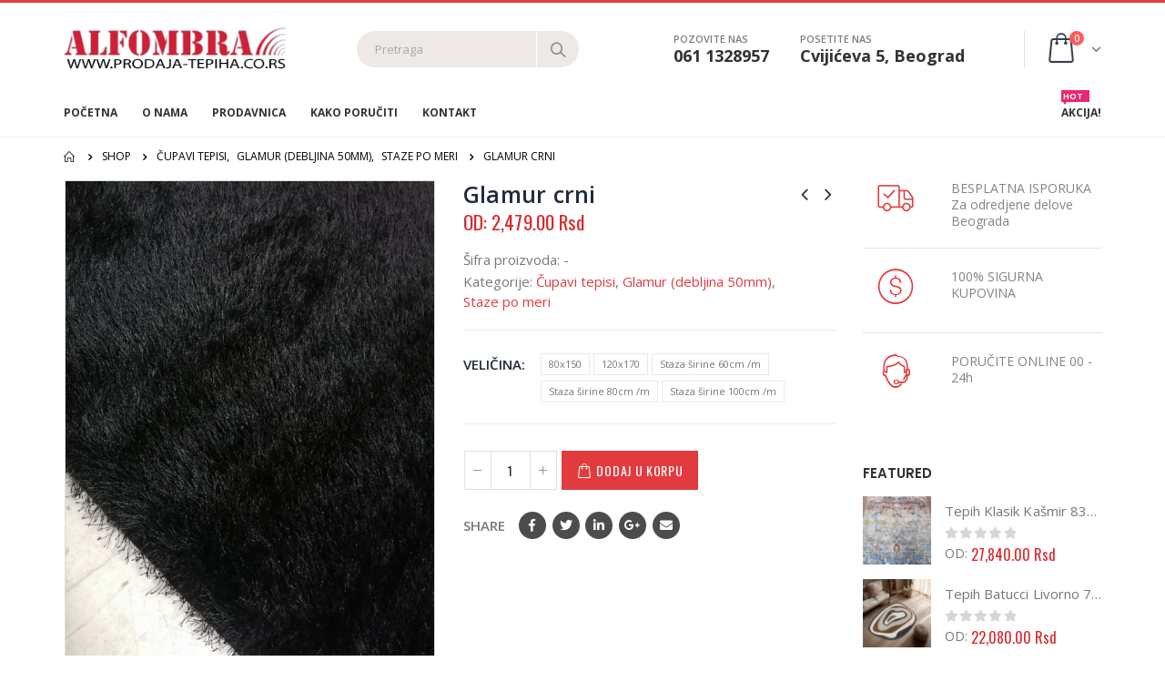

--- FILE ---
content_type: text/html; charset=UTF-8
request_url: https://prodaja-tepiha.co.rs/proizvod/glamur-crni/
body_size: 21304
content:
<!DOCTYPE html>
<html lang="sr-RS">
<head>
	<meta charset="UTF-8">
	<!--[if IE]><meta http-equiv='X-UA-Compatible' content='IE=edge,chrome=1'><![endif]-->
	<meta name="viewport" content="width=device-width, initial-scale=1.0, minimum-scale=1.0">
	<link rel="profile" href="http://gmpg.org/xfn/11" />
	<link rel="pingback" href="https://prodaja-tepiha.co.rs/xmlrpc.php" />

		<link rel="shortcut icon" href="" type="image/x-icon" />
		<link rel="apple-touch-icon" href="">
		<link rel="apple-touch-icon" sizes="120x120" href="">
		<link rel="apple-touch-icon" sizes="76x76" href="">
		<link rel="apple-touch-icon" sizes="152x152" href="">

<title>Glamur crni</title>
<link rel='dns-prefetch' href='//s.w.org' />
<link rel="alternate" type="application/rss+xml" title=" &raquo; dovod" href="https://prodaja-tepiha.co.rs/feed/" />
<link rel="alternate" type="application/rss+xml" title=" &raquo; dovod komentara" href="https://prodaja-tepiha.co.rs/comments/feed/" />
<!-- This site uses the Google Analytics by ExactMetrics plugin v6.3.3 - Using Analytics tracking - https://www.exactmetrics.com/ -->
<script type="text/javascript" data-cfasync="false">
    (window.gaDevIds=window.gaDevIds||[]).push("dNDMyYj");
	var em_version         = '6.3.3';
	var em_track_user      = true;
	var em_no_track_reason = '';
	
	var disableStr = 'ga-disable-UA-185651439-1';

	/* Function to detect opted out users */
	function __gaTrackerIsOptedOut() {
		return document.cookie.indexOf(disableStr + '=true') > -1;
	}

	/* Disable tracking if the opt-out cookie exists. */
	if ( __gaTrackerIsOptedOut() ) {
		window[disableStr] = true;
	}

	/* Opt-out function */
	function __gaTrackerOptout() {
	  document.cookie = disableStr + '=true; expires=Thu, 31 Dec 2099 23:59:59 UTC; path=/';
	  window[disableStr] = true;
	}

	if ( 'undefined' === typeof gaOptout ) {
		function gaOptout() {
			__gaTrackerOptout();
		}
	}
	
	if ( em_track_user ) {
		(function(i,s,o,g,r,a,m){i['GoogleAnalyticsObject']=r;i[r]=i[r]||function(){
			(i[r].q=i[r].q||[]).push(arguments)},i[r].l=1*new Date();a=s.createElement(o),
			m=s.getElementsByTagName(o)[0];a.async=1;a.src=g;m.parentNode.insertBefore(a,m)
		})(window,document,'script','//www.google-analytics.com/analytics.js','__gaTracker');

window.ga = __gaTracker;		__gaTracker('create', 'UA-185651439-1', 'auto');
		__gaTracker('set', 'forceSSL', true);
		__gaTracker('send','pageview');
		__gaTracker( function() { window.ga = __gaTracker; } );
	} else {
		console.log( "" );
		(function() {
			/* https://developers.google.com/analytics/devguides/collection/analyticsjs/ */
			var noopfn = function() {
				return null;
			};
			var noopnullfn = function() {
				return null;
			};
			var Tracker = function() {
				return null;
			};
			var p = Tracker.prototype;
			p.get = noopfn;
			p.set = noopfn;
			p.send = noopfn;
			var __gaTracker = function() {
				var len = arguments.length;
				if ( len === 0 ) {
					return;
				}
				var f = arguments[len-1];
				if ( typeof f !== 'object' || f === null || typeof f.hitCallback !== 'function' ) {
					console.log( 'Not running function __gaTracker(' + arguments[0] + " ....) because you are not being tracked. " + em_no_track_reason );
					return;
				}
				try {
					f.hitCallback();
				} catch (ex) {

				}
			};
			__gaTracker.create = function() {
				return new Tracker();
			};
			__gaTracker.getByName = noopnullfn;
			__gaTracker.getAll = function() {
				return [];
			};
			__gaTracker.remove = noopfn;
			window['__gaTracker'] = __gaTracker;
			window.ga = __gaTracker;		})();
		}
</script>
<!-- / Google Analytics by ExactMetrics -->
		<script type="text/javascript">
			window._wpemojiSettings = {"baseUrl":"https:\/\/s.w.org\/images\/core\/emoji\/12.0.0-1\/72x72\/","ext":".png","svgUrl":"https:\/\/s.w.org\/images\/core\/emoji\/12.0.0-1\/svg\/","svgExt":".svg","source":{"concatemoji":"https:\/\/prodaja-tepiha.co.rs\/wp-includes\/js\/wp-emoji-release.min.js?ver=5.2.21"}};
			!function(e,a,t){var n,r,o,i=a.createElement("canvas"),p=i.getContext&&i.getContext("2d");function s(e,t){var a=String.fromCharCode;p.clearRect(0,0,i.width,i.height),p.fillText(a.apply(this,e),0,0);e=i.toDataURL();return p.clearRect(0,0,i.width,i.height),p.fillText(a.apply(this,t),0,0),e===i.toDataURL()}function c(e){var t=a.createElement("script");t.src=e,t.defer=t.type="text/javascript",a.getElementsByTagName("head")[0].appendChild(t)}for(o=Array("flag","emoji"),t.supports={everything:!0,everythingExceptFlag:!0},r=0;r<o.length;r++)t.supports[o[r]]=function(e){if(!p||!p.fillText)return!1;switch(p.textBaseline="top",p.font="600 32px Arial",e){case"flag":return s([55356,56826,55356,56819],[55356,56826,8203,55356,56819])?!1:!s([55356,57332,56128,56423,56128,56418,56128,56421,56128,56430,56128,56423,56128,56447],[55356,57332,8203,56128,56423,8203,56128,56418,8203,56128,56421,8203,56128,56430,8203,56128,56423,8203,56128,56447]);case"emoji":return!s([55357,56424,55356,57342,8205,55358,56605,8205,55357,56424,55356,57340],[55357,56424,55356,57342,8203,55358,56605,8203,55357,56424,55356,57340])}return!1}(o[r]),t.supports.everything=t.supports.everything&&t.supports[o[r]],"flag"!==o[r]&&(t.supports.everythingExceptFlag=t.supports.everythingExceptFlag&&t.supports[o[r]]);t.supports.everythingExceptFlag=t.supports.everythingExceptFlag&&!t.supports.flag,t.DOMReady=!1,t.readyCallback=function(){t.DOMReady=!0},t.supports.everything||(n=function(){t.readyCallback()},a.addEventListener?(a.addEventListener("DOMContentLoaded",n,!1),e.addEventListener("load",n,!1)):(e.attachEvent("onload",n),a.attachEvent("onreadystatechange",function(){"complete"===a.readyState&&t.readyCallback()})),(n=t.source||{}).concatemoji?c(n.concatemoji):n.wpemoji&&n.twemoji&&(c(n.twemoji),c(n.wpemoji)))}(window,document,window._wpemojiSettings);
		</script>
		<style type="text/css">
img.wp-smiley,
img.emoji {
	display: inline !important;
	border: none !important;
	box-shadow: none !important;
	height: 1em !important;
	width: 1em !important;
	margin: 0 .07em !important;
	vertical-align: -0.1em !important;
	background: none !important;
	padding: 0 !important;
}
</style>
	<link rel='stylesheet' id='wp-block-library-css'  href='https://prodaja-tepiha.co.rs/wp-includes/css/dist/block-library/style.min.css?ver=5.2.21' type='text/css' media='all' />
<link rel='stylesheet' id='wp-block-library-theme-css'  href='https://prodaja-tepiha.co.rs/wp-includes/css/dist/block-library/theme.min.css?ver=5.2.21' type='text/css' media='all' />
<link rel='stylesheet' id='wc-block-style-css'  href='https://prodaja-tepiha.co.rs/wp-content/plugins/woocommerce/assets/css/blocks/style.css?ver=3.6.7' type='text/css' media='all' />
<link rel='stylesheet' id='contact-form-7-css'  href='https://prodaja-tepiha.co.rs/wp-content/plugins/contact-form-7/includes/css/styles.css?ver=5.1.3' type='text/css' media='all' />
<link rel='stylesheet' id='rs-plugin-settings-css'  href='https://prodaja-tepiha.co.rs/wp-content/plugins/revslider/public/assets/css/settings.css?ver=5.4.8.3' type='text/css' media='all' />
<style id='rs-plugin-settings-inline-css' type='text/css'>
#rs-demo-id {}
.tparrows:before{color:#e13b3f;text-shadow:0 0 3px #fff;}.revslider-initialised .tp-loader{z-index:18;}
</style>
<style id='woocommerce-inline-inline-css' type='text/css'>
.woocommerce form .form-row .required { visibility: visible; }
</style>
<link rel='stylesheet' id='exactmetrics-popular-posts-style-css'  href='https://prodaja-tepiha.co.rs/wp-content/plugins/google-analytics-dashboard-for-wp/assets/css/frontend.min.css?ver=6.3.3' type='text/css' media='all' />
<link rel='stylesheet' id='js_composer_front-css'  href='https://prodaja-tepiha.co.rs/wp-content/plugins/js_composer/assets/css/js_composer.min.css?ver=5.7' type='text/css' media='all' />
<link rel='stylesheet' id='bootstrap-css'  href='https://prodaja-tepiha.co.rs/wp-content/uploads/porto_styles/bootstrap.css?ver=4.11' type='text/css' media='all' />
<link rel='stylesheet' id='porto-plugins-css'  href='https://prodaja-tepiha.co.rs/wp-content/themes/porto/css/plugins.css?ver=5.2.21' type='text/css' media='all' />
<link rel='stylesheet' id='porto-theme-css'  href='https://prodaja-tepiha.co.rs/wp-content/themes/porto/css/theme.css?ver=5.2.21' type='text/css' media='all' />
<link rel='stylesheet' id='porto-shortcodes-css'  href='https://prodaja-tepiha.co.rs/wp-content/uploads/porto_styles/shortcodes.css?ver=4.11' type='text/css' media='all' />
<link rel='stylesheet' id='porto-theme-shop-css'  href='https://prodaja-tepiha.co.rs/wp-content/themes/porto/css/theme_shop.css?ver=5.2.21' type='text/css' media='all' />
<link rel='stylesheet' id='porto-dynamic-style-css'  href='https://prodaja-tepiha.co.rs/wp-content/uploads/porto_styles/dynamic_style.css?ver=4.11' type='text/css' media='all' />
<link rel='stylesheet' id='porto-style-css'  href='https://prodaja-tepiha.co.rs/wp-content/themes/porto/style.css?ver=5.2.21' type='text/css' media='all' />
<style id='porto-style-inline-css' type='text/css'>
	#header .logo,.side-header-narrow-bar-logo{max-width:170px;}@media (min-width:1200px){#header .logo{max-width:250px;}}@media (max-width:991px){#header .logo{max-width:110px;}}@media (max-width:767px){#header .logo{max-width:110px;}}#header.sticky-header .logo{width:100px;}#header,.sticky-header .header-main.sticky{border-top:3px solid #e13b3f}@media (min-width:992px){#header{margin:0px 0px 8px 0px;}}.page-top ul.breadcrumb > li.home{display:inline-block;}.page-top ul.breadcrumb > li.home a{position:relative;width:14px;text-indent:-9999px;}.page-top ul.breadcrumb > li.home a:after{content:"\e883";font-family:'porto';position:absolute;left:0;top:0;text-indent:0;}.product-images .img-thumbnail .inner,.product-images .img-thumbnail .inner img{-webkit-transform:none;transform:none;}.single-product .product-summary-wrap .share-links a{background:#4c4c4c;}.product-layout-default .variations{display:block;}.product-layout-default .variations:after{content:'';position:absolute;border-top:1px solid #ebebeb;}.product-layout-default .variations tr:last-child td{padding-bottom:20px;}#login-form-popup{position:relative;width:80%;max-width:872px;margin-left:auto;margin-right:auto;}#login-form-popup .featured-box{margin-bottom:0;box-shadow:none;border:none;}#login-form-popup .featured-box .box-content{padding:25px 35px;}#login-form-popup .featured-box h2{text-transform:uppercase;font-size:15px;letter-spacing:0.05em;font-weight:600;color:#282d3b;line-height:2;}.porto-social-login-section{background:#f4f4f2;text-align:center;padding:20px 20px 25px;}.porto-social-login-section p{text-transform:uppercase;font-size:12px;color:#828385;font-weight:600;margin-bottom:8px;}#login-form-popup .col2-set{margin-left:-20px;margin-right:-20px;}#login-form-popup .col-1,#login-form-popup .col-2{padding-left:20px;padding-right:20px;}@media (min-width:992px){#login-form-popup .col-1{border-right:1px solid #f5f6f6;}}#login-form-popup .input-text{box-shadow:none;padding-top:10px;padding-bottom:10px;border-color:#ddd;border-radius:2px;}#login-form-popup form label{font-size:12px;line-height:1;}#login-form-popup .form-row{margin-bottom:20px;}#login-form-popup .button{border-radius:2px;padding:10px 24px;text-transform:uppercase;text-shadow:none;font-family:Oswald;font-size:12px;letter-spacing:0.025em;color:#fff;}#login-form-popup label.inline{margin-top:15px;float:right;position:relative;cursor:pointer;line-height:1.5;}#login-form-popup label.inline input[type=checkbox]{opacity:0;margin-right:8px;margin-top:0;margin-bottom:0;}#login-form-popup label.inline span:before{content:'';position:absolute;border:1px solid #ddd;border-radius:1px;width:16px;height:16px;left:0;top:0;text-align:center;line-height:15px;font-family:'Font Awesome 5 Free';font-weight:900;font-size:9px;color:#aaa;}#login-form-popup label.inline input[type=checkbox]:checked + span:before{content:'\f00c';}#login-form-popup .social-button{text-decoration:none;margin-left:10px;margin-right:10px;}#login-form-popup .social-button i{font-size:16px;margin-right:8px;}#login-form-popup p.status{color:#828385;}#login-form-popup .lost_password{margin-top:-15px;font-size:13px;margin-bottom:0;}.porto-social-login-section .google-plus{background:#dd4e31;}.porto-social-login-section .facebook{background:#3a589d;}.porto-social-login-section .twitter{background:#1aa9e1;}#login-form-popup{max-width:480px;}html.panel-opened body > .mfp-bg{z-index:9042;}html.panel-opened body > .mfp-wrap{z-index:9043;}.page-top{padding-top:10px;}.main-menu-wrap #main-menu .mega-menu > li.menu-item:first-child > a{padding-left:0;}#header .header-contact span{margin-top:-2px !important;display:inline-block;font-size:11px;font-weight:600;text-align:left;letter-spacing:0;}#header .header-contact span b {font-size:18px;font-weight:700;display:block;line-height:15px;letter-spacing:0;color:#333;}#header .header-main .header-contact span{color:#787d7f;}@media (max-width:991px){#header.logo-center .header-main .header-center .logo{margin:0 auto !important;}#header .header-main .header-center{text-align:center;}}#header.sticky-header #mini-cart.minicart-arrow-alt{top:2px;}#mini-cart.minicart-arrow-alt .cart-head:after{color:#606669;}#header .header-top .welcome-msg{font-weight:600;}body.woocommerce .left-sidebar,body.woocommerce .right-sidebar,body.woocommerce .main-content{padding-top:0;}.main-menu-wrap .menu-left{width:120px;}.main-menu-wrap #main-menu .mega-menu > li.menu-item:first-child > a{padding-left:0;}.main-menu-wrap #main-menu .mega-menu .menu-custom-block a:last-child{padding-right:0;}.home .owl-carousel .owl-nav [class*="owl-"]{background:none !important;border:none !important;text-shadow:none;font-size:25px;color:#6a6a6d;}.home .owl-carousel.show-nav-title .owl-nav [class*="owl-"]{font-size:14px;}.home .owl-carousel .owl-nav [class*="owl-"]:hover{color:#6a6a6d;}.home .owl-carousel .owl-nav .owl-prev:before{content:"\e829";}.home .owl-carousel .owl-nav .owl-next:before{content:"\e828";}.price ins,.price del{vertical-align:top;}.product-image .labels .onhot{display:none;}.star-rating,.archive-products .star-rating{font-size:13px;}ul.products li.product-col .product-image{margin-bottom:2em;}ul.products li.product-col h3{margin-bottom:12px;}ul.products.grid li.product-col .rating-wrap{margin-bottom:5px;margin-top:0;float:left;}ul.products.grid li.product-col .price{margin-bottom:0;text-align:right;padding-right:10px;font-size:15px;white-space:nowrap;margin-top:-3px;line-height:17px;}ul.products li.product-col .rating-wrap .rating-content{padding-left:10px;}ul.products li.product-col .product-inner{position:relative;padding-bottom:50px;background:#fff;}ul.products li.product-col .product-inner:after{content:'';display:block;clear:both;}ul.products.grid li.product-col .product-loop-title{position:absolute;left:10px;margin-top:20px;}.add-links .add_to_cart_button,.add-links .add_to_cart_read_more{font-size:22px;border:none;background:none !important;color:#d92a2e !important;position:absolute !important;top:4px;left:-3px;margin:0 !important;}.add-links .quickview{border:none;font-family:Oswald;letter-spacing:0.074em;text-transform:uppercase;top:auto !important;right:50% !important;bottom:15px;-webkit-transform:translateX(50%);transform:translateX(50%);}.add-links .quickview:before{display:none;}ul.products li.product-col h3{font-size:15px;margin-bottom:0;color:#2b2b2d;}.single-product .product-summary-wrap .price,ul.products .price,ul.product_list_widget li .product-details .amount,.widget ul.product_list_widget li .product-details .amount{font-family:'Oswald';font-weight:400;letter-spacing:0.005em;color:#d92a2e;}.single-product .product_title{font-family:inherit;letter-spacing:0.01em;}.newsletter-popup-form .formError .formErrorContent{color:#fff !important;width:165px;}.newsletter-popup-form .wysija-submit:hover{background:#e6e6e6;}.newsletter-popup-form{position:relative;max-width:700px;width:100%;margin-left:auto;margin-right:auto;box-shadow:0 10px 25px rgba(0,0,0,0.5);background:url(//sw-themes.com/porto_dummy/wp-content/uploads/2016/06/newsletter_popup_bg.jpg) no-repeat;background-size:cover;padding:30px 30px 10px;background-position:bottom right;}.newsletter-popup-form .porto-modal-content{max-width:332px;padding:0;text-align:center;width:100%;background:none;}.newsletter-popup-form h2{color:#313131;font-size:16px;font-weight:700;letter-spacing:0;margin-bottom:12px;}.newsletter-popup-form .widget_wysija{color:#444;font-size:13px;line-height:1.4;}.newsletter-popup-form .widget_wysija:after{content:'';display:block;clear:both;}.newsletter-popup-form .wysija-paragraph{float:left;margin-top:0;text-align:left;width:83%;margin-bottom:15px;}.newsletter-popup-form .wysija-submit{background:#fff;border-color:#ccc;border-radius:0 5px 5px 0;color:#686868;float:left;margin-left:-2px;margin-top:0;padding:0 12px;height:34px;}.newsletter-popup-form .wysija-input{border:1px solid #ccc;border-radius:5px 0 0 5px;box-shadow:0 1px 1px rgba(0,0,0,0.075) inset;color:#bfbfa6;font-size:13px;padding:7px 12px;width:100%;}.newsletter-popup-form .checkbox{color:#777;font-size:11px;}.newsletter-notification-form > .vc_column-inner{padding-top:0 !important;}.rtl .newsletter-popup-form .wysija-paragraph{float:right;text-align:right;}.rtl .newsletter-popup-form .wysija-submit{border-radius:5px 0 0 5px;float:right;margin-right:-2px;margin-left:0;}.rtl .newsletter-popup-form .wysija-input{border-radius:0 5px 5px 0;}#footer{font-family:Poppins;font-size:13px;}#footer .widgettitle,#footer .widget-title{font-size:15px;font-weight:400;letter-spacing:0.05em;}#footer .widget.contact-info .contact-details strong{font-family:'Oswald';text-transform:uppercase;letter-spacing:0.05em;}#footer .widget.contact-info .contact-details i{display:none;}#footer .widget.contact-info .contact-details strong,#footer .widget.contact-info .contact-details span{line-height:20px;padding-left:0;}#footer .widget>div>ul li,#footer .widget>ul li{line-height:2em;}#footer .row > div:last-child .widget{margin-top:0;margin-bottom:0;}#footer .widget_wysija_cont .wysija-input,#footer .widget_wysija_cont .wysija-submit{height:42px;}#footer .widget_wysija_cont .wysija-submit{color:#fff;padding-left:20px;padding-right:20px;background:#3c3232;border-color:#3c3232;text-transform:uppercase;}#footer .widget .widget_wysija{max-width:none;}#footer .footer-main > .container:after{content:'';position:absolute;left:15px;bottom:0;width:calc(100% - 30px);border-bottom:1px solid #3c3232;}.rtl .main-menu-wrap #main-menu .mega-menu > li.menu-item:first-child > a{padding-right:0;padding-left:13px;}.rtl #header .header-contact span{text-align:right;}.rtl .main-menu-wrap #main-menu .mega-menu .menu-custom-block a:last-child{padding-left:0;padding-right:13px;}.rtl.home .owl-carousel .owl-nav .owl-prev:before{content:"\e828";}.rtl.home .owl-carousel .owl-nav .owl-next:before{content:"\e829";}.rtl ul.products li.product-col .rating-wrap{float:right;}.rtl ul.products li.product-col .price{text-align:left;padding-left:10px;padding-right:0;}.rtl ul.products li.product-col .rating-wrap .rating-content{padding-right:10px;padding-left:5px;}.rtl ul.products li.product-col .product-loop-title{left:auto;right:10px;}.rtl .add-links .add_to_cart_button,.rtl .add-links .add_to_cart_read_more{left:auto;right:7px;}.rtl .add-links .quickview{right:auto !important;left:50% !important;-webkit-transform:translateX(-50%);transform:translateX(-50%);}.rtl #footer .widget.contact-info .contact-details strong,.rtl #footer .widget.contact-info .contact-details span{padding-right:0;}
</style>
<!--[if lt IE 10]>
<link rel='stylesheet' id='porto-ie-css'  href='https://prodaja-tepiha.co.rs/wp-content/themes/porto/css/ie.css?ver=5.2.21' type='text/css' media='all' />
<![endif]-->
<script type="text/template" id="tmpl-variation-template">
	<div class="woocommerce-variation-description">{{{ data.variation.variation_description }}}</div>
	<div class="woocommerce-variation-price">{{{ data.variation.price_html }}}</div>
	<div class="woocommerce-variation-availability">{{{ data.variation.availability_html }}}</div>
</script>
<script type="text/template" id="tmpl-unavailable-variation-template">
	<p>Žao nam je, ovaj proizvod nije dostupan. Izaberite drugu kombinaciju.</p>
</script>
<script type='text/javascript'>
/* <![CDATA[ */
var exactmetrics_frontend = {"js_events_tracking":"true","download_extensions":"zip,mp3,mpeg,pdf,docx,pptx,xlsx,rar","inbound_paths":"[{\"path\":\"\\\/go\\\/\",\"label\":\"affiliate\"},{\"path\":\"\\\/recommend\\\/\",\"label\":\"affiliate\"}]","home_url":"https:\/\/prodaja-tepiha.co.rs","hash_tracking":"false"};
/* ]]> */
</script>
<script type='text/javascript' src='https://prodaja-tepiha.co.rs/wp-content/plugins/google-analytics-dashboard-for-wp/assets/js/frontend.min.js?ver=6.3.3'></script>
<script type='text/javascript' src='https://prodaja-tepiha.co.rs/wp-includes/js/jquery/jquery.js?ver=1.12.4-wp'></script>
<script type='text/javascript' src='https://prodaja-tepiha.co.rs/wp-includes/js/jquery/jquery-migrate.min.js?ver=1.4.1'></script>
<script type='text/javascript' src='https://prodaja-tepiha.co.rs/wp-content/plugins/revslider/public/assets/js/jquery.themepunch.tools.min.js?ver=5.4.8.3'></script>
<script type='text/javascript' src='https://prodaja-tepiha.co.rs/wp-content/plugins/revslider/public/assets/js/jquery.themepunch.revolution.min.js?ver=5.4.8.3'></script>
<script type='text/javascript' src='https://prodaja-tepiha.co.rs/wp-content/plugins/woocommerce/assets/js/jquery-blockui/jquery.blockUI.min.js?ver=2.70'></script>
<script type='text/javascript'>
/* <![CDATA[ */
var wc_add_to_cart_params = {"ajax_url":"\/wp-admin\/admin-ajax.php","wc_ajax_url":"\/?wc-ajax=%%endpoint%%","i18n_view_cart":"Pregled korpe","cart_url":"https:\/\/prodaja-tepiha.co.rs\/cart\/","is_cart":"","cart_redirect_after_add":"no"};
/* ]]> */
</script>
<script type='text/javascript' src='https://prodaja-tepiha.co.rs/wp-content/plugins/woocommerce/assets/js/frontend/add-to-cart.min.js?ver=3.6.7'></script>
<script type='text/javascript' src='https://prodaja-tepiha.co.rs/wp-content/plugins/js_composer/assets/js/vendors/woocommerce-add-to-cart.js?ver=5.7'></script>
<link rel='https://api.w.org/' href='https://prodaja-tepiha.co.rs/wp-json/' />
<link rel="EditURI" type="application/rsd+xml" title="RSD" href="https://prodaja-tepiha.co.rs/xmlrpc.php?rsd" />
<link rel="wlwmanifest" type="application/wlwmanifest+xml" href="https://prodaja-tepiha.co.rs/wp-includes/wlwmanifest.xml" /> 
<meta name="generator" content="WordPress 5.2.21" />
<meta name="generator" content="WooCommerce 3.6.7" />
<link rel="canonical" href="https://prodaja-tepiha.co.rs/proizvod/glamur-crni/" />
<link rel='shortlink' href='https://prodaja-tepiha.co.rs/?p=8447' />
<link rel="alternate" type="application/json+oembed" href="https://prodaja-tepiha.co.rs/wp-json/oembed/1.0/embed?url=https%3A%2F%2Fprodaja-tepiha.co.rs%2Fproizvod%2Fglamur-crni%2F" />
<link rel="alternate" type="text/xml+oembed" href="https://prodaja-tepiha.co.rs/wp-json/oembed/1.0/embed?url=https%3A%2F%2Fprodaja-tepiha.co.rs%2Fproizvod%2Fglamur-crni%2F&#038;format=xml" />

<!-- Call Now Button 0.4.1 by Jerry Rietveld (callnowbutton.com) -->
<style>#callnowbutton {display:none;} @media screen and (max-width:650px){#callnowbutton {display:block; position:fixed; text-decoration:none; z-index:2147483647;width:100%;left:0;bottom:0;height:60px;text-align:center;color:#fff; font-weight:600; font-size:120%;  overflow: hidden;background:#009900;display: flex; justify-content: center; align-items: center;text-shadow: 0 1px 0px rgba(0, 0, 0, 0.18);}body {padding-bottom:60px;}#callnowbutton img {transform: scale(1);}}</style>
		<script type="text/javascript">
		WebFontConfig = {
			google: { families: [ 'Open+Sans:200,300,400,700,800,500,600','Shadows+Into+Light:200,300,400,700,800,500,600','Oswald:200,300,400,700,800,500,600','Poppins:200,300,400,700,800,500,600','Playfair+Display:200,300,400,700,800,500,600' ] }
		};
		(function(d) {
			var wf = d.createElement('script'), s = d.scripts[0];
			wf.src = 'https://prodaja-tepiha.co.rs/wp-content/themes/porto/js/libs/webfont.js';
			wf.async = true;
			s.parentNode.insertBefore(wf, s);
		})(document);</script>
			<noscript><style>.woocommerce-product-gallery{ opacity: 1 !important; }</style></noscript>
	<meta name="generator" content="Powered by WPBakery Page Builder - drag and drop page builder for WordPress."/>
<!--[if lte IE 9]><link rel="stylesheet" type="text/css" href="https://prodaja-tepiha.co.rs/wp-content/plugins/js_composer/assets/css/vc_lte_ie9.min.css" media="screen"><![endif]--><meta name="generator" content="Powered by Slider Revolution 5.4.8.3 - responsive, Mobile-Friendly Slider Plugin for WordPress with comfortable drag and drop interface." />
<script type="text/javascript">function setREVStartSize(e){									
						try{ e.c=jQuery(e.c);var i=jQuery(window).width(),t=9999,r=0,n=0,l=0,f=0,s=0,h=0;
							if(e.responsiveLevels&&(jQuery.each(e.responsiveLevels,function(e,f){f>i&&(t=r=f,l=e),i>f&&f>r&&(r=f,n=e)}),t>r&&(l=n)),f=e.gridheight[l]||e.gridheight[0]||e.gridheight,s=e.gridwidth[l]||e.gridwidth[0]||e.gridwidth,h=i/s,h=h>1?1:h,f=Math.round(h*f),"fullscreen"==e.sliderLayout){var u=(e.c.width(),jQuery(window).height());if(void 0!=e.fullScreenOffsetContainer){var c=e.fullScreenOffsetContainer.split(",");if (c) jQuery.each(c,function(e,i){u=jQuery(i).length>0?u-jQuery(i).outerHeight(!0):u}),e.fullScreenOffset.split("%").length>1&&void 0!=e.fullScreenOffset&&e.fullScreenOffset.length>0?u-=jQuery(window).height()*parseInt(e.fullScreenOffset,0)/100:void 0!=e.fullScreenOffset&&e.fullScreenOffset.length>0&&(u-=parseInt(e.fullScreenOffset,0))}f=u}else void 0!=e.minHeight&&f<e.minHeight&&(f=e.minHeight);e.c.closest(".rev_slider_wrapper").css({height:f})					
						}catch(d){console.log("Failure at Presize of Slider:"+d)}						
					};</script>
		<style type="text/css" id="wp-custom-css">
			#header .searchform .searchform-fields {
    border: none;
}
#header .header-contact span {
    padding-right: 30px;
}
#header .searchform input {
    width: 198px;
}
.porto-ibanner .porto-ibanner-title, .porto-ibanner p {
    letter-spacing: normal;
    padding-right: 5px;
	}
.home-rooms .porto-ibanner-desc {
    position: static;
    font-family: Poppins;
    font-weight: 600;
    text-align: left;
    color: #2b2b2d;
    padding-left: 0;
    padding-right: 0;
    border-bottom: none !important;
    -webkit-backface-visibiltiy: visible;
    backface-visibility: visible;
}
.no-breadcrumbs .main-content {
    padding-top: 0;
}
ul.products li.product-outimage_aq_onimage .add-links .quickview {
    bottom: 0;
    top: auto;
    left: 1;
    width: 100%;
    text-indent: 0;
    /* padding: .1rem 0; */
    height: auto;
    border: none;
}
ul.products li.product-outimage .add-links .button {
    padding-left: 1rem;
    padding-right: 1rem;
    margin-top: 30px !important;
    background: red !important;
    width: 100%;
}
ul.products li.product-col .add-links .button {
    overflow: visible;
}
.add-links .add_to_cart_button, .add-links .add_to_cart_read_more {
    font-size: 22px;
    border: none;
    background: none !important;
    color: #ffffff !important;
    position: absolute !important;
    top: 4px;
    left: -3px;
    margin: 0 !important;}
.home-banner .porto-ibanner-content {
    padding-top: 20px !important;
	padding-bottom: 30px !important
}		</style>
		<style type="text/css" title="dynamic-css" class="options-output">.alternative-font, a, .color-primary{color:#e13b3f;}.custom-font1{font-family:Poppins;font-weight:normal;}body{background-color:#ffffff;background-repeat:repeat;background-attachment:scroll;}#main{background-color:#ffffff;background-repeat:repeat;background-attachment:scroll;}#main .content-bottom-wrapper{background-color:#ffffff;background-repeat:repeat;background-attachment:scroll;}.header-wrapper{background-color:transparent;background-repeat:repeat;background-attachment:scroll;}#header .header-main{background-color:#ffffff;background-repeat:repeat;background-attachment:scroll;}#header, #header .header-main .header-contact .nav-top > li > a, #header .top-links > li.menu-item:before{color:#333333;}#header .header-top, .header-top .top-links>li.menu-item:after{color:#777777;}.page-top{background-color:transparent;background-repeat:repeat;background-attachment:scroll;}#footer{background-color:#f7f7f7;background-repeat:repeat;background-attachment:scroll;}#footer .footer-main{background-color:#2f2727;}#footer .widget.contact-info .contact-details strong{color:#ffffff;}.footer-top{background-color:#ffffff;background-repeat:repeat;background-attachment:scroll;}#footer .footer-bottom{background-color:#2f2727;background-repeat:repeat;background-attachment:scroll;}#footer .footer-bottom, #footer .footer-bottom p, #footer .footer-bottom .widget > div > ul li, #footer .footer-bottom .widget > ul li{color:#777777;}#header.sticky-header .searchform-popup .search-toggle{color:transparent;}#header.sticky-header .searchform-popup .search-toggle:hover{color:#e13b3f;}#mini-cart .cart-subtotal, #mini-cart .minicart-icon{color:#393f4f;}.sticky-header #mini-cart .cart-subtotal, .sticky-header #mini-cart .minicart-icon{color:#393f4f;}</style><noscript><style type="text/css"> .wpb_animate_when_almost_visible { opacity: 1; }</style></noscript></head>
<body class="product-template-default single single-product postid-8447 wp-embed-responsive full blog-1  woocommerce woocommerce-page woocommerce-no-js login-popup wpb-js-composer js-comp-ver-5.7 vc_responsive">

	<div class="page-wrapper"><!-- page wrapper -->

		
					<!-- header wrapper -->
			<div class="header-wrapper">
								<header id="header" class="header-separate header-1 sticky-menu-header">
	
	<div class="header-main">
		<div class="container">
			<div class="header-left">
						<div class="logo">
		<a href="https://prodaja-tepiha.co.rs/" title=" - "  rel="home">
					<img class="img-responsive standard-logo retina-logo" src="//prodaja-tepiha.co.rs/wp-content/uploads/2019/06/logo-tepih.png" alt="" />			</a>
			</div>
					</div>
			<div class="header-center">
				<a class="mobile-toggle"><i class="fas fa-bars"></i></a>
					<div class="searchform-popup">
		<a class="search-toggle"><i class="fas fa-search"></i><span class="search-text">Pretraga</span></a>
			<form action="https://prodaja-tepiha.co.rs/" method="get"
		class="searchform">
		<div class="searchform-fields">
			<span class="text"><input name="s" type="text" value="" placeholder="Pretraga" autocomplete="off" /></span>
							<input type="hidden" name="post_type" value="product"/>
							<span class="button-wrap">
							<button class="btn btn-special" title="Pretraga" type="submit"><i class="fas fa-search"></i></button>
						</span>
		</div>
				<div class="live-search-list"></div>
			</form>
		</div>
				</div>
			<div class="header-right">
				<div class="header-minicart">
					<div class="header-contact"><span>POZOVITE NAS<br><b>061 1328957​</b></span>
<span>POSETITE NAS<br><b>Cvijićeva 5, Beograd</b></span></div>		<div id="mini-cart" class="mini-cart minicart-arrow-alt">
			<div class="cart-head">
			<i class="minicart-icon"></i><span class="cart-items">0</span><span class="cart-items-text">Proizvoda</span>			</div>
			<div class="cart-popup widget_shopping_cart">
				<div class="widget_shopping_cart_content">
									<div class="cart-loading"></div>
								</div>
			</div>
		</div>
						</div>

				
			</div>
		</div>
		
<div id="nav-panel" class="">
	<div class="container">
		<div class="mobile-nav-wrap">
			<div class="menu-wrap"><ul id="menu-glavni-meni" class="mobile-menu accordion-menu"><li id="accordion-menu-item-3221" class="menu-item menu-item-type-post_type menu-item-object-page menu-item-home"><a href="https://prodaja-tepiha.co.rs/" class="">Početna</a></li>
<li id="accordion-menu-item-1756" class="menu-item menu-item-type-post_type menu-item-object-page"><a href="https://prodaja-tepiha.co.rs/o-nama/" class="">O nama</a></li>
<li id="accordion-menu-item-3220" class="menu-item menu-item-type-post_type menu-item-object-page current_page_parent"><a href="https://prodaja-tepiha.co.rs/shop/" class="">Prodavnica</a></li>
<li id="accordion-menu-item-3270" class="menu-item menu-item-type-post_type menu-item-object-page"><a href="https://prodaja-tepiha.co.rs/kako-poruciti/" class="">Kako poručiti</a></li>
<li id="accordion-menu-item-1759" class="menu-item menu-item-type-post_type menu-item-object-page"><a href="https://prodaja-tepiha.co.rs/contact-us-2/" class="">Kontakt</a></li>
</ul></div><div class="menu-custom-block"><a target="_self" href="http://prodaja-tepiha.co.rs/prodavnica/akcija/">AKCIJA!<em class="tip hot">HOT<i class="tip-arrow"></i></em></a></div><div class="menu-wrap"><ul id="menu-top-navigation" class="top-links accordion-menu show-arrow"><li id="accordion-menu-item-3070" class="menu-item menu-item-type-post_type menu-item-object-page"><a href="https://prodaja-tepiha.co.rs/my-account/" class="">My Account</a></li>
<li id="accordion-menu-item-3071" class="menu-item menu-item-type-post_type menu-item-object-page"><a href="https://prodaja-tepiha.co.rs/blog/" class="">Blog</a></li>
<li id="accordion-menu-item-3100" class="menu-item menu-item-type-post_type menu-item-object-page"><a href="https://prodaja-tepiha.co.rs/cart/" class="">Cart</a></li>
<li class="menu-item"><a class="porto-link-login" href="https://prodaja-tepiha.co.rs/my-account/">Log In</a></li></ul></div>		</div>
	</div>
</div>
	</div>

			<div class="main-menu-wrap">
			<div id="main-menu" class="container  hide-sticky-content">
									<div class="menu-left">
								<div class="logo">
		<a href="https://prodaja-tepiha.co.rs/" title=" - " >
					<img class="img-responsive standard-logo retina-logo" src="//prodaja-tepiha.co.rs/wp-content/uploads/2019/06/logo-tepih.png" alt="" />			</a>
			</div>
							</div>
								<div class="menu-center">
					<ul id="menu-glavni-meni-1" class="main-menu mega-menu show-arrow"><li id="nav-menu-item-3221" class="menu-item menu-item-type-post_type menu-item-object-page menu-item-home narrow"><a href="https://prodaja-tepiha.co.rs/" class="">Početna</a></li>
<li id="nav-menu-item-1756" class="menu-item menu-item-type-post_type menu-item-object-page narrow"><a href="https://prodaja-tepiha.co.rs/o-nama/" class="">O nama</a></li>
<li id="nav-menu-item-3220" class="menu-item menu-item-type-post_type menu-item-object-page current_page_parent narrow"><a href="https://prodaja-tepiha.co.rs/shop/" class="">Prodavnica</a></li>
<li id="nav-menu-item-3270" class="menu-item menu-item-type-post_type menu-item-object-page narrow"><a href="https://prodaja-tepiha.co.rs/kako-poruciti/" class="">Kako poručiti</a></li>
<li id="nav-menu-item-1759" class="menu-item menu-item-type-post_type menu-item-object-page narrow"><a href="https://prodaja-tepiha.co.rs/contact-us-2/" class="">Kontakt</a></li>
<li class="menu-custom-content pull-right"><div class="menu-custom-block"><a target="_self" href="http://prodaja-tepiha.co.rs/prodavnica/akcija/">AKCIJA!<em class="tip hot">HOT<i class="tip-arrow"></i></em></a></div></li></ul>				</div>
									<div class="menu-right">
							<div class="searchform-popup">
		<a class="search-toggle"><i class="fas fa-search"></i><span class="search-text">Pretraga</span></a>
			<form action="https://prodaja-tepiha.co.rs/" method="get"
		class="searchform">
		<div class="searchform-fields">
			<span class="text"><input name="s" type="text" value="" placeholder="Pretraga" autocomplete="off" /></span>
							<input type="hidden" name="post_type" value="product"/>
							<span class="button-wrap">
							<button class="btn btn-special" title="Pretraga" type="submit"><i class="fas fa-search"></i></button>
						</span>
		</div>
				<div class="live-search-list"></div>
			</form>
		</div>
			<div id="mini-cart" class="mini-cart minicart-arrow-alt">
			<div class="cart-head">
			<i class="minicart-icon"></i><span class="cart-items">0</span><span class="cart-items-text">Proizvoda</span>			</div>
			<div class="cart-popup widget_shopping_cart">
				<div class="widget_shopping_cart_content">
									<div class="cart-loading"></div>
								</div>
			</div>
		</div>
							</div>
							</div>
		</div>
	</header>

							</div>
			<!-- end header wrapper -->
		
				<section class="page-top page-header-6">
		<div class="container hide-title">
	<div class="row">
		<div class="col-lg-12 clearfix">
			<div class="pt-right d-none">
				<h1 class="page-title">Glamur crni</h1>
							</div>
							<div class="breadcrumbs-wrap pt-left">
					<ul class="breadcrumb" itemscope itemtype="http://schema.org/BreadcrumbList"><li class="home" itemprop="itemListElement" itemscope itemtype="http://schema.org/ListItem"><a itemtype="http://schema.org/Thing" itemprop="item" href="https://prodaja-tepiha.co.rs" title="Go to Home Page"><span itemprop="name">Home</span><meta itemprop="position" content="1" /></a><i class="delimiter delimiter-2"></i></li><li itemprop="itemListElement" itemscope itemtype="http://schema.org/ListItem"><a itemtype="http://schema.org/Thing" itemprop="item" href="https://prodaja-tepiha.co.rs/shop/"><span itemprop="name">Shop</span><meta itemprop="position" content="2" /></a><i class="delimiter delimiter-2"></i></li><li><span itemprop="itemListElement" itemscope itemtype="http://schema.org/ListItem"><a itemtype="http://schema.org/Thing" itemprop="item" href="https://prodaja-tepiha.co.rs/prodavnica/cupavi-tepisi/" ><span itemprop="name">Čupavi tepisi</span><meta itemprop="position" content="3" /></a></span>, <span itemprop="itemListElement" itemscope itemtype="http://schema.org/ListItem"><a itemtype="http://schema.org/Thing" itemprop="item" href="https://prodaja-tepiha.co.rs/prodavnica/cupavi-tepisi/glamur/" ><span itemprop="name">Glamur (debljina 50mm)</span><meta itemprop="position" content="4" /></a></span>, <span itemprop="itemListElement" itemscope itemtype="http://schema.org/ListItem"><a itemtype="http://schema.org/Thing" itemprop="item" href="https://prodaja-tepiha.co.rs/prodavnica/staze-po-meri/" ><span itemprop="name">Staze po meri</span><meta itemprop="position" content="5" /></a></span><i class="delimiter delimiter-2"></i></li><li>Glamur crni</li></ul>				</div>
								</div>
	</div>
</div>
	</section>
	
		<div id="main" class="column2 column2-right-sidebar boxed"><!-- main -->

			<div class="container">
			<div class="row main-content-wrap">

			<!-- main content -->
			<div class="main-content col-lg-9">

			
	<div id="primary" class="content-area"><main id="content" class="site-main" role="main">

		
			<div class="woocommerce-notices-wrapper"></div>
<div id="product-8447" class="product type-product post-8447 status-publish first instock product_cat-cupavi-tepisi product_cat-glamur product_cat-staze-po-meri has-post-thumbnail shipping-taxable purchasable product-type-variable product-layout-default" itemscope itemtype="http://schema.org/Product">

	<div class="product-summary-wrap">
					<div class="row">
				<div class="summary-before col-md-6">
							<div class="labels"></div><div class="product-images images">
	<div class="product-image-slider owl-carousel show-nav-hover has-ccols ccols-1"><div class="img-thumbnail"><div class="inner"><img src="https://prodaja-tepiha.co.rs/wp-content/uploads/2023/10/glamur-crni-2_resize-600x800.jpg" href="https://prodaja-tepiha.co.rs/wp-content/uploads/2023/10/glamur-crni-2_resize.jpg" class="woocommerce-main-image img-responsive" alt="glamur crni 2_resize" width="600" height="800" itemprop="image" content="https://prodaja-tepiha.co.rs/wp-content/uploads/2023/10/glamur-crni-2_resize.jpg" /></div></div><div class="img-thumbnail"><div class="inner"><img src="https://prodaja-tepiha.co.rs/wp-content/uploads/2023/10/glamur-crni-3_resize-600x800.jpg" href="https://prodaja-tepiha.co.rs/wp-content/uploads/2023/10/glamur-crni-3_resize.jpg" class="img-responsive" alt="glamur crni 3_resize" width="600" height="800" itemprop="image" content="https://prodaja-tepiha.co.rs/wp-content/uploads/2023/10/glamur-crni-3_resize.jpg" /></div></div><div class="img-thumbnail"><div class="inner"><img src="https://prodaja-tepiha.co.rs/wp-content/uploads/2023/10/glamur-crni-1_resize-600x800.jpg" href="https://prodaja-tepiha.co.rs/wp-content/uploads/2023/10/glamur-crni-1_resize.jpg" class="img-responsive" alt="glamur crni 1_resize" width="600" height="800" itemprop="image" content="https://prodaja-tepiha.co.rs/wp-content/uploads/2023/10/glamur-crni-1_resize.jpg" /></div></div></div><span class="zoom" data-index="0"><i class="fas fa-search"></i></span></div>

<div class="product-thumbnails thumbnails">
	<div class="product-thumbs-slider owl-carousel"><div class="img-thumbnail"><img class="woocommerce-main-thumb img-responsive" alt="glamur crni 2_resize" src="https://prodaja-tepiha.co.rs/wp-content/uploads/2023/10/glamur-crni-2_resize-150x150.jpg" /></div><div class="img-thumbnail"><img class="img-responsive" alt="glamur crni 3_resize" src="https://prodaja-tepiha.co.rs/wp-content/uploads/2023/10/glamur-crni-3_resize-150x150.jpg" /></div><div class="img-thumbnail"><img class="img-responsive" alt="glamur crni 1_resize" src="https://prodaja-tepiha.co.rs/wp-content/uploads/2023/10/glamur-crni-1_resize-150x150.jpg" /></div></div></div>
						</div>

			<div class="summary entry-summary col-md-6">
							<h2 itemprop="name" class="product_title entry-title show-product-nav" >
		Glamur crni	</h2>
<div class="product-nav">		<div class="product-next">
			<a href="https://prodaja-tepiha.co.rs/proizvod/gumirana-staza-tamno-braon/">
				<span class="product-link"></span>
				<span class="product-popup">
					<span class="featured-box">
						<span class="box-content">
							<span class="product-image">
								<span class="inner">
									<img width="150" height="150" src="https://prodaja-tepiha.co.rs/wp-content/uploads/2023/10/gumirana-tamno-braon_resize-150x150.jpg" class="attachment-shop_thumbnail size-shop_thumbnail wp-post-image" alt="" srcset="https://prodaja-tepiha.co.rs/wp-content/uploads/2023/10/gumirana-tamno-braon_resize-150x150.jpg 150w, https://prodaja-tepiha.co.rs/wp-content/uploads/2023/10/gumirana-tamno-braon_resize-560x560.jpg 560w, https://prodaja-tepiha.co.rs/wp-content/uploads/2023/10/gumirana-tamno-braon_resize-367x367.jpg 367w, https://prodaja-tepiha.co.rs/wp-content/uploads/2023/10/gumirana-tamno-braon_resize-85x85.jpg 85w, https://prodaja-tepiha.co.rs/wp-content/uploads/2023/10/gumirana-tamno-braon_resize-50x50.jpg 50w, https://prodaja-tepiha.co.rs/wp-content/uploads/2023/10/gumirana-tamno-braon_resize-200x200.jpg 200w, https://prodaja-tepiha.co.rs/wp-content/uploads/2023/10/gumirana-tamno-braon_resize-32x32.jpg 32w" sizes="(max-width: 150px) 100vw, 150px" />								</span>
							</span>
							<span class="product-details">
								<span class="product-title">Gumirana staza tamno braon</span>
							</span>
						</span>
					</span>
				</span>
			</a>
		</div>
				<div class="product-prev">
			<a href="https://prodaja-tepiha.co.rs/proizvod/staza-amber-krem/">
				<span class="product-link"></span>
				<span class="product-popup">
					<span class="featured-box">
						<span class="box-content">
							<span class="product-image">
								<span class="inner">
									<img width="150" height="150" src="https://prodaja-tepiha.co.rs/wp-content/uploads/2023/08/amber-krem-1_resize-150x150.jpg" class="attachment-shop_thumbnail size-shop_thumbnail wp-post-image" alt="" srcset="https://prodaja-tepiha.co.rs/wp-content/uploads/2023/08/amber-krem-1_resize-150x150.jpg 150w, https://prodaja-tepiha.co.rs/wp-content/uploads/2023/08/amber-krem-1_resize-560x560.jpg 560w, https://prodaja-tepiha.co.rs/wp-content/uploads/2023/08/amber-krem-1_resize-367x367.jpg 367w, https://prodaja-tepiha.co.rs/wp-content/uploads/2023/08/amber-krem-1_resize-85x85.jpg 85w, https://prodaja-tepiha.co.rs/wp-content/uploads/2023/08/amber-krem-1_resize-50x50.jpg 50w, https://prodaja-tepiha.co.rs/wp-content/uploads/2023/08/amber-krem-1_resize-200x200.jpg 200w, https://prodaja-tepiha.co.rs/wp-content/uploads/2023/08/amber-krem-1_resize-32x32.jpg 32w" sizes="(max-width: 150px) 100vw, 150px" />								</span>
							</span>
							<span class="product-details">
								<span class="product-title">Staza Amber krem</span>
							</span>
						</span>
					</span>
				</span>
			</a>
		</div>
		</div><p class="price">OD: <span class="woocommerce-Price-amount amount">2,479.00<span class="woocommerce-Price-currencySymbol"> Rsd</span></span></p>
<div class="product_meta">

	
	
		<span class="sku_wrapper">Šifra proizvoda: <span class="sku" itemprop="sku">-</span></span>

	
	<span class="posted_in">Kategorije: <a href="https://prodaja-tepiha.co.rs/prodavnica/cupavi-tepisi/" rel="tag">Čupavi tepisi</a>, <a href="https://prodaja-tepiha.co.rs/prodavnica/cupavi-tepisi/glamur/" rel="tag">Glamur (debljina 50mm)</a>, <a href="https://prodaja-tepiha.co.rs/prodavnica/staze-po-meri/" rel="tag">Staze po meri</a></span>
	
	
</div>

<form class="variations_form cart" action="https://prodaja-tepiha.co.rs/proizvod/glamur-crni/" method="post" enctype='multipart/form-data' data-product_id="8447" data-product_variations="[{&quot;attributes&quot;:{&quot;attribute_pa_velicina&quot;:&quot;staza-sirine-100cm-m&quot;},&quot;availability_html&quot;:&quot;&quot;,&quot;backorders_allowed&quot;:false,&quot;dimensions&quot;:{&quot;length&quot;:&quot;&quot;,&quot;width&quot;:&quot;&quot;,&quot;height&quot;:&quot;&quot;},&quot;dimensions_html&quot;:&quot;-&quot;,&quot;display_price&quot;:3700,&quot;display_regular_price&quot;:3700,&quot;image&quot;:{&quot;title&quot;:&quot;glamur crni 2_resize&quot;,&quot;caption&quot;:&quot;&quot;,&quot;url&quot;:&quot;https:\/\/prodaja-tepiha.co.rs\/wp-content\/uploads\/2023\/10\/glamur-crni-2_resize.jpg&quot;,&quot;alt&quot;:&quot;&quot;,&quot;src&quot;:&quot;https:\/\/prodaja-tepiha.co.rs\/wp-content\/uploads\/2023\/10\/glamur-crni-2_resize-600x800.jpg&quot;,&quot;srcset&quot;:&quot;https:\/\/prodaja-tepiha.co.rs\/wp-content\/uploads\/2023\/10\/glamur-crni-2_resize-600x800.jpg 600w, https:\/\/prodaja-tepiha.co.rs\/wp-content\/uploads\/2023\/10\/glamur-crni-2_resize-225x300.jpg 225w, https:\/\/prodaja-tepiha.co.rs\/wp-content\/uploads\/2023\/10\/glamur-crni-2_resize-640x853.jpg 640w, https:\/\/prodaja-tepiha.co.rs\/wp-content\/uploads\/2023\/10\/glamur-crni-2_resize-400x533.jpg 400w, https:\/\/prodaja-tepiha.co.rs\/wp-content\/uploads\/2023\/10\/glamur-crni-2_resize-367x489.jpg 367w, https:\/\/prodaja-tepiha.co.rs\/wp-content\/uploads\/2023\/10\/glamur-crni-2_resize.jpg 700w&quot;,&quot;sizes&quot;:&quot;(max-width: 600px) 100vw, 600px&quot;,&quot;full_src&quot;:&quot;https:\/\/prodaja-tepiha.co.rs\/wp-content\/uploads\/2023\/10\/glamur-crni-2_resize.jpg&quot;,&quot;full_src_w&quot;:700,&quot;full_src_h&quot;:933,&quot;gallery_thumbnail_src&quot;:&quot;https:\/\/prodaja-tepiha.co.rs\/wp-content\/uploads\/2023\/10\/glamur-crni-2_resize-150x150.jpg&quot;,&quot;gallery_thumbnail_src_w&quot;:150,&quot;gallery_thumbnail_src_h&quot;:150,&quot;thumb_src&quot;:&quot;https:\/\/prodaja-tepiha.co.rs\/wp-content\/uploads\/2023\/10\/glamur-crni-2_resize-200x200.jpg&quot;,&quot;thumb_src_w&quot;:200,&quot;thumb_src_h&quot;:200,&quot;src_w&quot;:600,&quot;src_h&quot;:800},&quot;image_id&quot;:&quot;8448&quot;,&quot;is_downloadable&quot;:false,&quot;is_in_stock&quot;:true,&quot;is_purchasable&quot;:true,&quot;is_sold_individually&quot;:&quot;no&quot;,&quot;is_virtual&quot;:false,&quot;max_qty&quot;:&quot;&quot;,&quot;min_qty&quot;:1,&quot;price_html&quot;:&quot;&lt;span class=\&quot;price\&quot;&gt;&lt;span class=\&quot;woocommerce-Price-amount amount\&quot;&gt;3,700.00&lt;span class=\&quot;woocommerce-Price-currencySymbol\&quot;&gt; Rsd&lt;\/span&gt;&lt;\/span&gt;&lt;\/span&gt;&quot;,&quot;sku&quot;:&quot;&quot;,&quot;variation_description&quot;:&quot;&quot;,&quot;variation_id&quot;:10549,&quot;variation_is_active&quot;:true,&quot;variation_is_visible&quot;:true,&quot;weight&quot;:&quot;&quot;,&quot;weight_html&quot;:&quot;-&quot;,&quot;image_thumb&quot;:&quot;https:\/\/prodaja-tepiha.co.rs\/wp-content\/uploads\/2023\/10\/glamur-crni-2_resize-150x150.jpg&quot;,&quot;image_src&quot;:&quot;https:\/\/prodaja-tepiha.co.rs\/wp-content\/uploads\/2023\/10\/glamur-crni-2_resize-600x800.jpg&quot;,&quot;image_link&quot;:&quot;https:\/\/prodaja-tepiha.co.rs\/wp-content\/uploads\/2023\/10\/glamur-crni-2_resize.jpg&quot;},{&quot;attributes&quot;:{&quot;attribute_pa_velicina&quot;:&quot;staza-sirine-60cm-m&quot;},&quot;availability_html&quot;:&quot;&quot;,&quot;backorders_allowed&quot;:false,&quot;dimensions&quot;:{&quot;length&quot;:&quot;&quot;,&quot;width&quot;:&quot;&quot;,&quot;height&quot;:&quot;&quot;},&quot;dimensions_html&quot;:&quot;-&quot;,&quot;display_price&quot;:2479,&quot;display_regular_price&quot;:2479,&quot;image&quot;:{&quot;title&quot;:&quot;glamur crni 2_resize&quot;,&quot;caption&quot;:&quot;&quot;,&quot;url&quot;:&quot;https:\/\/prodaja-tepiha.co.rs\/wp-content\/uploads\/2023\/10\/glamur-crni-2_resize.jpg&quot;,&quot;alt&quot;:&quot;&quot;,&quot;src&quot;:&quot;https:\/\/prodaja-tepiha.co.rs\/wp-content\/uploads\/2023\/10\/glamur-crni-2_resize-600x800.jpg&quot;,&quot;srcset&quot;:&quot;https:\/\/prodaja-tepiha.co.rs\/wp-content\/uploads\/2023\/10\/glamur-crni-2_resize-600x800.jpg 600w, https:\/\/prodaja-tepiha.co.rs\/wp-content\/uploads\/2023\/10\/glamur-crni-2_resize-225x300.jpg 225w, https:\/\/prodaja-tepiha.co.rs\/wp-content\/uploads\/2023\/10\/glamur-crni-2_resize-640x853.jpg 640w, https:\/\/prodaja-tepiha.co.rs\/wp-content\/uploads\/2023\/10\/glamur-crni-2_resize-400x533.jpg 400w, https:\/\/prodaja-tepiha.co.rs\/wp-content\/uploads\/2023\/10\/glamur-crni-2_resize-367x489.jpg 367w, https:\/\/prodaja-tepiha.co.rs\/wp-content\/uploads\/2023\/10\/glamur-crni-2_resize.jpg 700w&quot;,&quot;sizes&quot;:&quot;(max-width: 600px) 100vw, 600px&quot;,&quot;full_src&quot;:&quot;https:\/\/prodaja-tepiha.co.rs\/wp-content\/uploads\/2023\/10\/glamur-crni-2_resize.jpg&quot;,&quot;full_src_w&quot;:700,&quot;full_src_h&quot;:933,&quot;gallery_thumbnail_src&quot;:&quot;https:\/\/prodaja-tepiha.co.rs\/wp-content\/uploads\/2023\/10\/glamur-crni-2_resize-150x150.jpg&quot;,&quot;gallery_thumbnail_src_w&quot;:150,&quot;gallery_thumbnail_src_h&quot;:150,&quot;thumb_src&quot;:&quot;https:\/\/prodaja-tepiha.co.rs\/wp-content\/uploads\/2023\/10\/glamur-crni-2_resize-200x200.jpg&quot;,&quot;thumb_src_w&quot;:200,&quot;thumb_src_h&quot;:200,&quot;src_w&quot;:600,&quot;src_h&quot;:800},&quot;image_id&quot;:&quot;8448&quot;,&quot;is_downloadable&quot;:false,&quot;is_in_stock&quot;:true,&quot;is_purchasable&quot;:true,&quot;is_sold_individually&quot;:&quot;no&quot;,&quot;is_virtual&quot;:false,&quot;max_qty&quot;:&quot;&quot;,&quot;min_qty&quot;:1,&quot;price_html&quot;:&quot;&lt;span class=\&quot;price\&quot;&gt;&lt;span class=\&quot;woocommerce-Price-amount amount\&quot;&gt;2,479.00&lt;span class=\&quot;woocommerce-Price-currencySymbol\&quot;&gt; Rsd&lt;\/span&gt;&lt;\/span&gt;&lt;\/span&gt;&quot;,&quot;sku&quot;:&quot;&quot;,&quot;variation_description&quot;:&quot;&quot;,&quot;variation_id&quot;:10550,&quot;variation_is_active&quot;:true,&quot;variation_is_visible&quot;:true,&quot;weight&quot;:&quot;&quot;,&quot;weight_html&quot;:&quot;-&quot;,&quot;image_thumb&quot;:&quot;https:\/\/prodaja-tepiha.co.rs\/wp-content\/uploads\/2023\/10\/glamur-crni-2_resize-150x150.jpg&quot;,&quot;image_src&quot;:&quot;https:\/\/prodaja-tepiha.co.rs\/wp-content\/uploads\/2023\/10\/glamur-crni-2_resize-600x800.jpg&quot;,&quot;image_link&quot;:&quot;https:\/\/prodaja-tepiha.co.rs\/wp-content\/uploads\/2023\/10\/glamur-crni-2_resize.jpg&quot;},{&quot;attributes&quot;:{&quot;attribute_pa_velicina&quot;:&quot;80x150&quot;},&quot;availability_html&quot;:&quot;&quot;,&quot;backorders_allowed&quot;:false,&quot;dimensions&quot;:{&quot;length&quot;:&quot;&quot;,&quot;width&quot;:&quot;&quot;,&quot;height&quot;:&quot;&quot;},&quot;dimensions_html&quot;:&quot;-&quot;,&quot;display_price&quot;:4440,&quot;display_regular_price&quot;:4440,&quot;image&quot;:{&quot;title&quot;:&quot;glamur crni 2_resize&quot;,&quot;caption&quot;:&quot;&quot;,&quot;url&quot;:&quot;https:\/\/prodaja-tepiha.co.rs\/wp-content\/uploads\/2023\/10\/glamur-crni-2_resize.jpg&quot;,&quot;alt&quot;:&quot;&quot;,&quot;src&quot;:&quot;https:\/\/prodaja-tepiha.co.rs\/wp-content\/uploads\/2023\/10\/glamur-crni-2_resize-600x800.jpg&quot;,&quot;srcset&quot;:&quot;https:\/\/prodaja-tepiha.co.rs\/wp-content\/uploads\/2023\/10\/glamur-crni-2_resize-600x800.jpg 600w, https:\/\/prodaja-tepiha.co.rs\/wp-content\/uploads\/2023\/10\/glamur-crni-2_resize-225x300.jpg 225w, https:\/\/prodaja-tepiha.co.rs\/wp-content\/uploads\/2023\/10\/glamur-crni-2_resize-640x853.jpg 640w, https:\/\/prodaja-tepiha.co.rs\/wp-content\/uploads\/2023\/10\/glamur-crni-2_resize-400x533.jpg 400w, https:\/\/prodaja-tepiha.co.rs\/wp-content\/uploads\/2023\/10\/glamur-crni-2_resize-367x489.jpg 367w, https:\/\/prodaja-tepiha.co.rs\/wp-content\/uploads\/2023\/10\/glamur-crni-2_resize.jpg 700w&quot;,&quot;sizes&quot;:&quot;(max-width: 600px) 100vw, 600px&quot;,&quot;full_src&quot;:&quot;https:\/\/prodaja-tepiha.co.rs\/wp-content\/uploads\/2023\/10\/glamur-crni-2_resize.jpg&quot;,&quot;full_src_w&quot;:700,&quot;full_src_h&quot;:933,&quot;gallery_thumbnail_src&quot;:&quot;https:\/\/prodaja-tepiha.co.rs\/wp-content\/uploads\/2023\/10\/glamur-crni-2_resize-150x150.jpg&quot;,&quot;gallery_thumbnail_src_w&quot;:150,&quot;gallery_thumbnail_src_h&quot;:150,&quot;thumb_src&quot;:&quot;https:\/\/prodaja-tepiha.co.rs\/wp-content\/uploads\/2023\/10\/glamur-crni-2_resize-200x200.jpg&quot;,&quot;thumb_src_w&quot;:200,&quot;thumb_src_h&quot;:200,&quot;src_w&quot;:600,&quot;src_h&quot;:800},&quot;image_id&quot;:&quot;8448&quot;,&quot;is_downloadable&quot;:false,&quot;is_in_stock&quot;:true,&quot;is_purchasable&quot;:true,&quot;is_sold_individually&quot;:&quot;no&quot;,&quot;is_virtual&quot;:false,&quot;max_qty&quot;:&quot;&quot;,&quot;min_qty&quot;:1,&quot;price_html&quot;:&quot;&lt;span class=\&quot;price\&quot;&gt;&lt;span class=\&quot;woocommerce-Price-amount amount\&quot;&gt;4,440.00&lt;span class=\&quot;woocommerce-Price-currencySymbol\&quot;&gt; Rsd&lt;\/span&gt;&lt;\/span&gt;&lt;\/span&gt;&quot;,&quot;sku&quot;:&quot;&quot;,&quot;variation_description&quot;:&quot;&quot;,&quot;variation_id&quot;:8451,&quot;variation_is_active&quot;:true,&quot;variation_is_visible&quot;:true,&quot;weight&quot;:&quot;&quot;,&quot;weight_html&quot;:&quot;-&quot;,&quot;image_thumb&quot;:&quot;https:\/\/prodaja-tepiha.co.rs\/wp-content\/uploads\/2023\/10\/glamur-crni-2_resize-150x150.jpg&quot;,&quot;image_src&quot;:&quot;https:\/\/prodaja-tepiha.co.rs\/wp-content\/uploads\/2023\/10\/glamur-crni-2_resize-600x800.jpg&quot;,&quot;image_link&quot;:&quot;https:\/\/prodaja-tepiha.co.rs\/wp-content\/uploads\/2023\/10\/glamur-crni-2_resize.jpg&quot;},{&quot;attributes&quot;:{&quot;attribute_pa_velicina&quot;:&quot;120x170&quot;},&quot;availability_html&quot;:&quot;&quot;,&quot;backorders_allowed&quot;:false,&quot;dimensions&quot;:{&quot;length&quot;:&quot;&quot;,&quot;width&quot;:&quot;&quot;,&quot;height&quot;:&quot;&quot;},&quot;dimensions_html&quot;:&quot;-&quot;,&quot;display_price&quot;:7548,&quot;display_regular_price&quot;:7548,&quot;image&quot;:{&quot;title&quot;:&quot;glamur crni 2_resize&quot;,&quot;caption&quot;:&quot;&quot;,&quot;url&quot;:&quot;https:\/\/prodaja-tepiha.co.rs\/wp-content\/uploads\/2023\/10\/glamur-crni-2_resize.jpg&quot;,&quot;alt&quot;:&quot;&quot;,&quot;src&quot;:&quot;https:\/\/prodaja-tepiha.co.rs\/wp-content\/uploads\/2023\/10\/glamur-crni-2_resize-600x800.jpg&quot;,&quot;srcset&quot;:&quot;https:\/\/prodaja-tepiha.co.rs\/wp-content\/uploads\/2023\/10\/glamur-crni-2_resize-600x800.jpg 600w, https:\/\/prodaja-tepiha.co.rs\/wp-content\/uploads\/2023\/10\/glamur-crni-2_resize-225x300.jpg 225w, https:\/\/prodaja-tepiha.co.rs\/wp-content\/uploads\/2023\/10\/glamur-crni-2_resize-640x853.jpg 640w, https:\/\/prodaja-tepiha.co.rs\/wp-content\/uploads\/2023\/10\/glamur-crni-2_resize-400x533.jpg 400w, https:\/\/prodaja-tepiha.co.rs\/wp-content\/uploads\/2023\/10\/glamur-crni-2_resize-367x489.jpg 367w, https:\/\/prodaja-tepiha.co.rs\/wp-content\/uploads\/2023\/10\/glamur-crni-2_resize.jpg 700w&quot;,&quot;sizes&quot;:&quot;(max-width: 600px) 100vw, 600px&quot;,&quot;full_src&quot;:&quot;https:\/\/prodaja-tepiha.co.rs\/wp-content\/uploads\/2023\/10\/glamur-crni-2_resize.jpg&quot;,&quot;full_src_w&quot;:700,&quot;full_src_h&quot;:933,&quot;gallery_thumbnail_src&quot;:&quot;https:\/\/prodaja-tepiha.co.rs\/wp-content\/uploads\/2023\/10\/glamur-crni-2_resize-150x150.jpg&quot;,&quot;gallery_thumbnail_src_w&quot;:150,&quot;gallery_thumbnail_src_h&quot;:150,&quot;thumb_src&quot;:&quot;https:\/\/prodaja-tepiha.co.rs\/wp-content\/uploads\/2023\/10\/glamur-crni-2_resize-200x200.jpg&quot;,&quot;thumb_src_w&quot;:200,&quot;thumb_src_h&quot;:200,&quot;src_w&quot;:600,&quot;src_h&quot;:800},&quot;image_id&quot;:&quot;8448&quot;,&quot;is_downloadable&quot;:false,&quot;is_in_stock&quot;:true,&quot;is_purchasable&quot;:true,&quot;is_sold_individually&quot;:&quot;no&quot;,&quot;is_virtual&quot;:false,&quot;max_qty&quot;:&quot;&quot;,&quot;min_qty&quot;:1,&quot;price_html&quot;:&quot;&lt;span class=\&quot;price\&quot;&gt;&lt;span class=\&quot;woocommerce-Price-amount amount\&quot;&gt;7,548.00&lt;span class=\&quot;woocommerce-Price-currencySymbol\&quot;&gt; Rsd&lt;\/span&gt;&lt;\/span&gt;&lt;\/span&gt;&quot;,&quot;sku&quot;:&quot;&quot;,&quot;variation_description&quot;:&quot;&quot;,&quot;variation_id&quot;:8452,&quot;variation_is_active&quot;:true,&quot;variation_is_visible&quot;:true,&quot;weight&quot;:&quot;&quot;,&quot;weight_html&quot;:&quot;-&quot;,&quot;image_thumb&quot;:&quot;https:\/\/prodaja-tepiha.co.rs\/wp-content\/uploads\/2023\/10\/glamur-crni-2_resize-150x150.jpg&quot;,&quot;image_src&quot;:&quot;https:\/\/prodaja-tepiha.co.rs\/wp-content\/uploads\/2023\/10\/glamur-crni-2_resize-600x800.jpg&quot;,&quot;image_link&quot;:&quot;https:\/\/prodaja-tepiha.co.rs\/wp-content\/uploads\/2023\/10\/glamur-crni-2_resize.jpg&quot;},{&quot;attributes&quot;:{&quot;attribute_pa_velicina&quot;:&quot;staza-sirine-80cm-m&quot;},&quot;availability_html&quot;:&quot;&quot;,&quot;backorders_allowed&quot;:false,&quot;dimensions&quot;:{&quot;length&quot;:&quot;&quot;,&quot;width&quot;:&quot;&quot;,&quot;height&quot;:&quot;&quot;},&quot;dimensions_html&quot;:&quot;-&quot;,&quot;display_price&quot;:2960,&quot;display_regular_price&quot;:2960,&quot;image&quot;:{&quot;title&quot;:&quot;glamur crni 2_resize&quot;,&quot;caption&quot;:&quot;&quot;,&quot;url&quot;:&quot;https:\/\/prodaja-tepiha.co.rs\/wp-content\/uploads\/2023\/10\/glamur-crni-2_resize.jpg&quot;,&quot;alt&quot;:&quot;&quot;,&quot;src&quot;:&quot;https:\/\/prodaja-tepiha.co.rs\/wp-content\/uploads\/2023\/10\/glamur-crni-2_resize-600x800.jpg&quot;,&quot;srcset&quot;:&quot;https:\/\/prodaja-tepiha.co.rs\/wp-content\/uploads\/2023\/10\/glamur-crni-2_resize-600x800.jpg 600w, https:\/\/prodaja-tepiha.co.rs\/wp-content\/uploads\/2023\/10\/glamur-crni-2_resize-225x300.jpg 225w, https:\/\/prodaja-tepiha.co.rs\/wp-content\/uploads\/2023\/10\/glamur-crni-2_resize-640x853.jpg 640w, https:\/\/prodaja-tepiha.co.rs\/wp-content\/uploads\/2023\/10\/glamur-crni-2_resize-400x533.jpg 400w, https:\/\/prodaja-tepiha.co.rs\/wp-content\/uploads\/2023\/10\/glamur-crni-2_resize-367x489.jpg 367w, https:\/\/prodaja-tepiha.co.rs\/wp-content\/uploads\/2023\/10\/glamur-crni-2_resize.jpg 700w&quot;,&quot;sizes&quot;:&quot;(max-width: 600px) 100vw, 600px&quot;,&quot;full_src&quot;:&quot;https:\/\/prodaja-tepiha.co.rs\/wp-content\/uploads\/2023\/10\/glamur-crni-2_resize.jpg&quot;,&quot;full_src_w&quot;:700,&quot;full_src_h&quot;:933,&quot;gallery_thumbnail_src&quot;:&quot;https:\/\/prodaja-tepiha.co.rs\/wp-content\/uploads\/2023\/10\/glamur-crni-2_resize-150x150.jpg&quot;,&quot;gallery_thumbnail_src_w&quot;:150,&quot;gallery_thumbnail_src_h&quot;:150,&quot;thumb_src&quot;:&quot;https:\/\/prodaja-tepiha.co.rs\/wp-content\/uploads\/2023\/10\/glamur-crni-2_resize-200x200.jpg&quot;,&quot;thumb_src_w&quot;:200,&quot;thumb_src_h&quot;:200,&quot;src_w&quot;:600,&quot;src_h&quot;:800},&quot;image_id&quot;:&quot;8448&quot;,&quot;is_downloadable&quot;:false,&quot;is_in_stock&quot;:true,&quot;is_purchasable&quot;:true,&quot;is_sold_individually&quot;:&quot;no&quot;,&quot;is_virtual&quot;:false,&quot;max_qty&quot;:&quot;&quot;,&quot;min_qty&quot;:1,&quot;price_html&quot;:&quot;&lt;span class=\&quot;price\&quot;&gt;&lt;span class=\&quot;woocommerce-Price-amount amount\&quot;&gt;2,960.00&lt;span class=\&quot;woocommerce-Price-currencySymbol\&quot;&gt; Rsd&lt;\/span&gt;&lt;\/span&gt;&lt;\/span&gt;&quot;,&quot;sku&quot;:&quot;&quot;,&quot;variation_description&quot;:&quot;&quot;,&quot;variation_id&quot;:8453,&quot;variation_is_active&quot;:true,&quot;variation_is_visible&quot;:true,&quot;weight&quot;:&quot;&quot;,&quot;weight_html&quot;:&quot;-&quot;,&quot;image_thumb&quot;:&quot;https:\/\/prodaja-tepiha.co.rs\/wp-content\/uploads\/2023\/10\/glamur-crni-2_resize-150x150.jpg&quot;,&quot;image_src&quot;:&quot;https:\/\/prodaja-tepiha.co.rs\/wp-content\/uploads\/2023\/10\/glamur-crni-2_resize-600x800.jpg&quot;,&quot;image_link&quot;:&quot;https:\/\/prodaja-tepiha.co.rs\/wp-content\/uploads\/2023\/10\/glamur-crni-2_resize.jpg&quot;}]">
	
			<table class="variations" cellspacing="0">
			<tbody>
									<tr>
						<td class="label"><label for="pa_velicina">Veličina</label></td>
						
							<td class="value">
								<ul class="filter-item-list" name="attribute_pa_velicina"><li><a href="#" class="filter-item" data-value="80x150" >80x150</a></li><li><a href="#" class="filter-item" data-value="120x170" >120x170</a></li><li><a href="#" class="filter-item" data-value="staza-sirine-60cm-m" >Staza širine 60cm /m</a></li><li><a href="#" class="filter-item" data-value="staza-sirine-80cm-m" >Staza širine 80cm /m</a></li><li><a href="#" class="filter-item" data-value="staza-sirine-100cm-m" >Staza širine 100cm /m</a></li></ul><select id="pa_velicina" class="" name="attribute_pa_velicina" data-attribute_name="attribute_pa_velicina" data-show_option_none="yes"><option value=""></option><option value="80x150" >80x150</option><option value="120x170" >120x170</option><option value="staza-sirine-60cm-m" >Staza širine 60cm /m</option><option value="staza-sirine-80cm-m" >Staza širine 80cm /m</option><option value="staza-sirine-100cm-m" >Staza širine 100cm /m</option></select><a class="reset_variations" href="#">Očisti</a>							</td>
											</tr>
							</tbody>
		</table>

				<div class="single_variation_wrap">
			
			
				<div class="woocommerce-variation single_variation"></div><div class="woocommerce-variation-add-to-cart variations_button">
	
		<div class="quantity">
		<input
			type="number"
			id="quantity_697f80cb2ec4d"
			class="input-text qty text"
			step="1"
			min="1"
			max=""
			name="quantity"
			value="1"
			title="Količina"
			size="4"
					pattern="[0-9]*"
			inputmode="numeric"
			aria-labelledby="Glamur crni količina" />
			</div>
	
	<button type="submit" class="single_add_to_cart_button button alt">Dodaj u korpu</button>

	
	<input type="hidden" name="add-to-cart" value="8447" />
	<input type="hidden" name="product_id" value="8447" />
	<input type="hidden" name="variation_id" class="variation_id" value="0" />
</div>

			
					</div>
		
	
	</form>

<div class="product-share"><label>Share</label><div class="share-links"><a href="https://www.facebook.com/sharer.php?u=https://prodaja-tepiha.co.rs/proizvod/glamur-crni/" target="_blank"  rel="nofollow" data-tooltip data-placement='bottom' title="Facebook" class="share-facebook">Facebook</a>
		<a href="https://twitter.com/intent/tweet?text=Glamur+crni&amp;url=https://prodaja-tepiha.co.rs/proizvod/glamur-crni/" target="_blank"  rel="nofollow" data-tooltip data-placement='bottom' title="Twitter" class="share-twitter">Twitter</a>
		<a href="https://www.linkedin.com/shareArticle?mini=true&amp;url=https://prodaja-tepiha.co.rs/proizvod/glamur-crni/&amp;title=Glamur+crni" target="_blank"  rel="nofollow" data-tooltip data-placement='bottom' title="LinkedIn" class="share-linkedin">LinkedIn</a>
		<a href="https://plus.google.com/share?url=https://prodaja-tepiha.co.rs/proizvod/glamur-crni/" target="_blank"  rel="nofollow" data-tooltip data-placement='bottom' title="Google +" class="share-googleplus">Google +</a>
		<a href="mailto:?subject=Glamur+crni&amp;body=https://prodaja-tepiha.co.rs/proizvod/glamur-crni/" target="_blank"  rel="nofollow" data-tooltip data-placement='bottom' title="Email" class="share-email">Email</a>
	</div></div>						</div>

					</div><!-- .summary -->
		</div>

	
	<div class="woocommerce-tabs woocommerce-tabs-zd8p57wtp1grzxrjym4w3w9iws1zn1t resp-htabs" id="product-tab">
		<ul class="resp-tabs-list">
							<li aria-controls="tab-description">
					Opis				</li>
				
		</ul>
		<div class="resp-tabs-container">
			
				<div class="tab-content" id="tab-description">
					
  <h2>Opis</h2>

<p>Tepisi izrađeni od dve vrste konca.</p>
<p>Sastav: poliester-polipropilen</p>
<p>Polipropilenski konac, svilenkaste boje, daje prijatan izgled, mekoću i sjaj.</p>
<p><strong>Napomena</strong>: prolikom naručivanja staza po meri, u polju <strong><em>Beleške</em></strong> navesti koja Vam je dimenzija <strong>staze</strong> potrebna</p>
				</div>

					</div>
	</div>

	<script>
		jQuery(document).ready(function($) {
			var $tabs = $('.woocommerce-tabs-zd8p57wtp1grzxrjym4w3w9iws1zn1t');

			$tabs.easyResponsiveTabs({
				type: 'default', //Types: default, vertical, accordion
				width: 'auto', //auto or any width like 600px
				fit: true,   // 100% fit in a container
				activate: function(event) { // Callback function if tab is switched

				}
			});

			var $review_content = $tabs.find('#tab-reviews'),
				$review_title1 = $tabs.find('h2[aria-controls=tab_item-0]'),
				$review_title2 = $tabs.find('li[aria-controls=tab_item-0]');

			function goReviewTab(target) {
				var recalc_pos = false;
				if ($review_content.length && $review_content.css('display') == 'none') {
					recalc_pos = true;
					if ($review_title1.length && $review_title1.css('display') != 'none')
						$review_title1.click();
					else if ($review_title2.length && $review_title2.closest('ul').css('display') != 'none')
						$review_title2.click();
				}

				var delay = recalc_pos ? 400 : 0;
				setTimeout(function() {
					$('html, body').stop().animate({
						scrollTop: target.offset().top - theme.StickyHeader.sticky_height - theme.adminBarHeight() - 14
					}, 600, 'easeOutQuad');
				}, delay);
			}

			function goAccordionTab(target) {
				setTimeout(function() {
					var label = target.attr('aria-controls');
					var $tab_content = $tabs.find('.resp-tab-content[aria-labelledby="' + label + '"]');
					if ($tab_content.length && $tab_content.css('display') != 'none') {
						var offset = target.offset().top - theme.StickyHeader.sticky_height - theme.adminBarHeight() - 14;
						if (offset < $(window).scrollTop())
						$('html, body').stop().animate({
							scrollTop: offset
						}, 600, 'easeOutQuad');
					}
				}, 500);
			}

						// go to reviews, write a review
			$('.woocommerce-review-link, .woocommerce-write-review-link').click(function(e) {
				var target = $(this.hash);
				if (target.length) {
					e.preventDefault();

					goReviewTab(target);

					return false;
				}
			});
			// Open review form if accessed via anchor
			if ( window.location.hash == '#review_form' || window.location.hash == '#reviews' || window.location.hash.indexOf('#comment-') != -1 ) {
				var target = $(window.location.hash);
				if (target.length) {
					goReviewTab(target);
				}
			}
			
			$tabs.find('h2.resp-accordion').click(function(e) {
				goAccordionTab($(this));
			});
		});
	</script>


	<meta itemprop="url" content="https://prodaja-tepiha.co.rs/proizvod/glamur-crni/" />

</div><!-- #product-8447 -->


		
	</main></div>
	

</div><!-- end main content -->

<div class="sidebar-overlay"></div>	<div class="col-lg-3 sidebar porto-woo-product-sidebar right-sidebar mobile-sidebar"><!-- main sidebar -->
				<div data-plugin-sticky data-plugin-options="{&quot;autoInit&quot;: true, &quot;minWidth&quot;: 992, &quot;containerSelector&quot;: &quot;.main-content-wrap&quot;,&quot;autoFit&quot;:true, &quot;paddingOffsetBottom&quot;: 10}">
						<div class="sidebar-toggle"><i class="fa"></i></div>
				<div class="sidebar-content">
						<aside id="block-widget-2" class="widget widget-block">			<div class="block">
				<style>.vc_custom_1489801878266{margin-bottom: 0px !important;}.vc_custom_1489801899317{margin-bottom: 0px !important;}.vc_custom_1561463958201{margin-bottom: 0px !important;padding-left: 10px !important;}.vc_custom_1561463973615{padding-left: 10px !important;}.vc_custom_1561463998257{padding-left: 10px !important;}</style><div class="porto-block "><div class="vc_row wpb_row row"><div class="vc_column_container col-md-12"><div class="wpb_wrapper vc_column-inner"><div class="porto-feature-box wpb_content_element  feature-bottom-margin m-b-md"><div class="feature-box feature-box-primary feature-box-style-2"><div class="feature-box-icon feature-box-icon-primary"><i class="porto-icon-shipped" style="font-size:40px"></i></div><div class="feature-box-info"><h6  class="vc_custom_heading vc_custom_1561463958201 align-left">BESPLATNA ISPORUKA
Za odredjene delove Beograda</h6></div></div></div><div class="porto-separator   m-t-none"><hr class="separator-line  vc_custom_1489801878266 align_center solid" style="background-color:#dee5e8;"></div><div class="porto-feature-box wpb_content_element  feature-bottom-margin m-b-md"><div class="feature-box feature-box-primary feature-box-style-2"><div class="feature-box-icon feature-box-icon-primary"><i class="porto-icon-us-dollar" style="font-size:40px"></i></div><div class="feature-box-info"><h6  class="vc_custom_heading vc_custom_1561463973615 align-left">100% SIGURNA
KUPOVINA</h6></div></div></div><div class="porto-separator   m-t-none"><hr class="separator-line  vc_custom_1489801899317 align_center solid" style="background-color:#dee5e8;"></div><div class="porto-feature-box wpb_content_element  feature-bottom-margin"><div class="feature-box feature-box-primary feature-box-style-2"><div class="feature-box-icon feature-box-icon-primary"><i class="porto-icon-online-support" style="font-size:40px"></i></div><div class="feature-box-info"><h6  class="vc_custom_heading m-b-md vc_custom_1561463998257 align-left">PORUČITE
ONLINE 00 - 24h</h6></div></div></div></div></div></div></div>			</div>
		</aside><aside id="woocommerce_products-2" class="widget woocommerce widget_products"><h3 class="widget-title">Featured</h3><ul class="product_list_widget">
<li>
	
	<a class="product-image" href="https://prodaja-tepiha.co.rs/proizvod/tepih-klasik-kasmir-839-plavo-sivi/" title="Tepih Klasik Kašmir 839 plavo sivi">
		<div class="inner img-effect"><img width="85" height="85" src="https://prodaja-tepiha.co.rs/wp-content/uploads/2026/01/kasmir-839-1_resize-85x85.jpg" class=" wp-post-image" alt="" srcset="https://prodaja-tepiha.co.rs/wp-content/uploads/2026/01/kasmir-839-1_resize-85x85.jpg 85w, https://prodaja-tepiha.co.rs/wp-content/uploads/2026/01/kasmir-839-1_resize-150x150.jpg 150w, https://prodaja-tepiha.co.rs/wp-content/uploads/2026/01/kasmir-839-1_resize-560x560.jpg 560w, https://prodaja-tepiha.co.rs/wp-content/uploads/2026/01/kasmir-839-1_resize-367x367.jpg 367w, https://prodaja-tepiha.co.rs/wp-content/uploads/2026/01/kasmir-839-1_resize-50x50.jpg 50w, https://prodaja-tepiha.co.rs/wp-content/uploads/2026/01/kasmir-839-1_resize-200x200.jpg 200w, https://prodaja-tepiha.co.rs/wp-content/uploads/2026/01/kasmir-839-1_resize-32x32.jpg 32w" sizes="(max-width: 85px) 100vw, 85px" /><img width="85" height="85" src="https://prodaja-tepiha.co.rs/wp-content/uploads/2026/01/kasmir-839-2_resize-85x85.jpg" class="hover-image " alt="" srcset="https://prodaja-tepiha.co.rs/wp-content/uploads/2026/01/kasmir-839-2_resize-85x85.jpg 85w, https://prodaja-tepiha.co.rs/wp-content/uploads/2026/01/kasmir-839-2_resize-150x150.jpg 150w, https://prodaja-tepiha.co.rs/wp-content/uploads/2026/01/kasmir-839-2_resize-560x560.jpg 560w, https://prodaja-tepiha.co.rs/wp-content/uploads/2026/01/kasmir-839-2_resize-367x367.jpg 367w, https://prodaja-tepiha.co.rs/wp-content/uploads/2026/01/kasmir-839-2_resize-50x50.jpg 50w, https://prodaja-tepiha.co.rs/wp-content/uploads/2026/01/kasmir-839-2_resize-200x200.jpg 200w, https://prodaja-tepiha.co.rs/wp-content/uploads/2026/01/kasmir-839-2_resize-32x32.jpg 32w" sizes="(max-width: 85px) 100vw, 85px" /></div>	</a>

	<div class="product-details">
		<a href="https://prodaja-tepiha.co.rs/proizvod/tepih-klasik-kasmir-839-plavo-sivi/" title="Tepih Klasik Kašmir 839 plavo sivi">
			<span class="product-title">Tepih Klasik Kašmir 839 plavo sivi</span>
		</a>

					<div class="star-rating" title="0"><span style="width:0%"><strong class="rating">0</strong> out of 5</span></div>				OD: <span class="woocommerce-Price-amount amount">27,840.00<span class="woocommerce-Price-currencySymbol"> Rsd</span></span>	</div>

	</li>

<li>
	
	<a class="product-image" href="https://prodaja-tepiha.co.rs/proizvod/tepih-batucci-livorno-701-multi/" title="Tepih Batucci Livorno 701 multi">
		<div class="inner img-effect"><img width="85" height="85" src="https://prodaja-tepiha.co.rs/wp-content/uploads/2025/12/livorno-701-multi_resize-85x85.jpg" class=" wp-post-image" alt="" srcset="https://prodaja-tepiha.co.rs/wp-content/uploads/2025/12/livorno-701-multi_resize-85x85.jpg 85w, https://prodaja-tepiha.co.rs/wp-content/uploads/2025/12/livorno-701-multi_resize-150x150.jpg 150w, https://prodaja-tepiha.co.rs/wp-content/uploads/2025/12/livorno-701-multi_resize-300x300.jpg 300w, https://prodaja-tepiha.co.rs/wp-content/uploads/2025/12/livorno-701-multi_resize-640x640.jpg 640w, https://prodaja-tepiha.co.rs/wp-content/uploads/2025/12/livorno-701-multi_resize-400x400.jpg 400w, https://prodaja-tepiha.co.rs/wp-content/uploads/2025/12/livorno-701-multi_resize-560x560.jpg 560w, https://prodaja-tepiha.co.rs/wp-content/uploads/2025/12/livorno-701-multi_resize-367x367.jpg 367w, https://prodaja-tepiha.co.rs/wp-content/uploads/2025/12/livorno-701-multi_resize-50x50.jpg 50w, https://prodaja-tepiha.co.rs/wp-content/uploads/2025/12/livorno-701-multi_resize-200x200.jpg 200w, https://prodaja-tepiha.co.rs/wp-content/uploads/2025/12/livorno-701-multi_resize-600x600.jpg 600w, https://prodaja-tepiha.co.rs/wp-content/uploads/2025/12/livorno-701-multi_resize-32x32.jpg 32w, https://prodaja-tepiha.co.rs/wp-content/uploads/2025/12/livorno-701-multi_resize.jpg 700w" sizes="(max-width: 85px) 100vw, 85px" /><img width="85" height="85" src="https://prodaja-tepiha.co.rs/wp-content/uploads/2025/12/livorno-701-multi-2_resize-85x85.jpg" class="hover-image " alt="" srcset="https://prodaja-tepiha.co.rs/wp-content/uploads/2025/12/livorno-701-multi-2_resize-85x85.jpg 85w, https://prodaja-tepiha.co.rs/wp-content/uploads/2025/12/livorno-701-multi-2_resize-150x150.jpg 150w, https://prodaja-tepiha.co.rs/wp-content/uploads/2025/12/livorno-701-multi-2_resize-300x300.jpg 300w, https://prodaja-tepiha.co.rs/wp-content/uploads/2025/12/livorno-701-multi-2_resize-640x640.jpg 640w, https://prodaja-tepiha.co.rs/wp-content/uploads/2025/12/livorno-701-multi-2_resize-400x400.jpg 400w, https://prodaja-tepiha.co.rs/wp-content/uploads/2025/12/livorno-701-multi-2_resize-560x560.jpg 560w, https://prodaja-tepiha.co.rs/wp-content/uploads/2025/12/livorno-701-multi-2_resize-367x367.jpg 367w, https://prodaja-tepiha.co.rs/wp-content/uploads/2025/12/livorno-701-multi-2_resize-50x50.jpg 50w, https://prodaja-tepiha.co.rs/wp-content/uploads/2025/12/livorno-701-multi-2_resize-200x200.jpg 200w, https://prodaja-tepiha.co.rs/wp-content/uploads/2025/12/livorno-701-multi-2_resize-600x600.jpg 600w, https://prodaja-tepiha.co.rs/wp-content/uploads/2025/12/livorno-701-multi-2_resize-32x32.jpg 32w, https://prodaja-tepiha.co.rs/wp-content/uploads/2025/12/livorno-701-multi-2_resize.jpg 700w" sizes="(max-width: 85px) 100vw, 85px" /></div>	</a>

	<div class="product-details">
		<a href="https://prodaja-tepiha.co.rs/proizvod/tepih-batucci-livorno-701-multi/" title="Tepih Batucci Livorno 701 multi">
			<span class="product-title">Tepih Batucci Livorno 701 multi</span>
		</a>

					<div class="star-rating" title="0"><span style="width:0%"><strong class="rating">0</strong> out of 5</span></div>				OD: <span class="woocommerce-Price-amount amount">22,080.00<span class="woocommerce-Price-currencySymbol"> Rsd</span></span>	</div>

	</li>

<li>
	
	<a class="product-image" href="https://prodaja-tepiha.co.rs/proizvod/tepih-luxor-napoli-502-taupe/" title="Tepih Batucci Napoli 502 taupe">
		<div class="inner img-effect"><img width="85" height="85" src="https://prodaja-tepiha.co.rs/wp-content/uploads/2025/12/napoli-502-taupe-1_resize-85x85.jpg" class=" wp-post-image" alt="" srcset="https://prodaja-tepiha.co.rs/wp-content/uploads/2025/12/napoli-502-taupe-1_resize-85x85.jpg 85w, https://prodaja-tepiha.co.rs/wp-content/uploads/2025/12/napoli-502-taupe-1_resize-150x150.jpg 150w, https://prodaja-tepiha.co.rs/wp-content/uploads/2025/12/napoli-502-taupe-1_resize-560x560.jpg 560w, https://prodaja-tepiha.co.rs/wp-content/uploads/2025/12/napoli-502-taupe-1_resize-367x367.jpg 367w, https://prodaja-tepiha.co.rs/wp-content/uploads/2025/12/napoli-502-taupe-1_resize-50x50.jpg 50w, https://prodaja-tepiha.co.rs/wp-content/uploads/2025/12/napoli-502-taupe-1_resize-200x200.jpg 200w, https://prodaja-tepiha.co.rs/wp-content/uploads/2025/12/napoli-502-taupe-1_resize-32x32.jpg 32w" sizes="(max-width: 85px) 100vw, 85px" /><img width="85" height="85" src="https://prodaja-tepiha.co.rs/wp-content/uploads/2025/12/napoli-502-taupe-2_resize-85x85.jpg" class="hover-image " alt="" srcset="https://prodaja-tepiha.co.rs/wp-content/uploads/2025/12/napoli-502-taupe-2_resize-85x85.jpg 85w, https://prodaja-tepiha.co.rs/wp-content/uploads/2025/12/napoli-502-taupe-2_resize-150x150.jpg 150w, https://prodaja-tepiha.co.rs/wp-content/uploads/2025/12/napoli-502-taupe-2_resize-560x560.jpg 560w, https://prodaja-tepiha.co.rs/wp-content/uploads/2025/12/napoli-502-taupe-2_resize-367x367.jpg 367w, https://prodaja-tepiha.co.rs/wp-content/uploads/2025/12/napoli-502-taupe-2_resize-50x50.jpg 50w, https://prodaja-tepiha.co.rs/wp-content/uploads/2025/12/napoli-502-taupe-2_resize-200x200.jpg 200w, https://prodaja-tepiha.co.rs/wp-content/uploads/2025/12/napoli-502-taupe-2_resize-32x32.jpg 32w" sizes="(max-width: 85px) 100vw, 85px" /></div>	</a>

	<div class="product-details">
		<a href="https://prodaja-tepiha.co.rs/proizvod/tepih-luxor-napoli-502-taupe/" title="Tepih Batucci Napoli 502 taupe">
			<span class="product-title">Tepih Batucci Napoli 502 taupe</span>
		</a>

					<div class="star-rating" title="0"><span style="width:0%"><strong class="rating">0</strong> out of 5</span></div>				OD: <span class="woocommerce-Price-amount amount">6,480.00<span class="woocommerce-Price-currencySymbol"> Rsd</span></span>	</div>

	</li>
</ul></aside>		</div>
				</div>
			</div><!-- end main sidebar -->


	</div>
	</div>

	<div class="porto-related-products">
			<div class="container">

			<div class="related products">

				<h2 class="slider-title">Slični proizvodi</h2>

				<div class="slider-wrapper">

					<ul class="products products-container products-slider owl-carousel show-dots-title-right pcols-lg-4 pcols-md-3 pcols-xs-3 pcols-ls-2 pwidth-lg-4 pwidth-md-3 pwidth-xs-2 pwidth-ls-1"
		data-plugin-options="{&quot;themeConfig&quot;:true,&quot;lg&quot;:4,&quot;md&quot;:3,&quot;xs&quot;:3,&quot;ls&quot;:2,&quot;dots&quot;:true}">

					
						
<li class="product-col product-outimage product type-product post-7528 status-publish first instock product_cat-cupavi-tepisi product_cat-soft-spa-shaggy has-post-thumbnail shipping-taxable purchasable product-type-variable">
<div class="product-inner">
	
	<div class="product-image">

		<a  href="https://prodaja-tepiha.co.rs/proizvod/soft-spa-shaggy/">
			<div class="inner"><img width="200" height="200" src="https://prodaja-tepiha.co.rs/wp-content/uploads/2022/10/soft-space-plavi_resize-200x200.jpg" class=" wp-post-image" alt="" srcset="https://prodaja-tepiha.co.rs/wp-content/uploads/2022/10/soft-space-plavi_resize-200x200.jpg 200w, https://prodaja-tepiha.co.rs/wp-content/uploads/2022/10/soft-space-plavi_resize-150x150.jpg 150w, https://prodaja-tepiha.co.rs/wp-content/uploads/2022/10/soft-space-plavi_resize-560x560.jpg 560w, https://prodaja-tepiha.co.rs/wp-content/uploads/2022/10/soft-space-plavi_resize-367x367.jpg 367w, https://prodaja-tepiha.co.rs/wp-content/uploads/2022/10/soft-space-plavi_resize-85x85.jpg 85w, https://prodaja-tepiha.co.rs/wp-content/uploads/2022/10/soft-space-plavi_resize-50x50.jpg 50w, https://prodaja-tepiha.co.rs/wp-content/uploads/2022/10/soft-space-plavi_resize-32x32.jpg 32w" sizes="(max-width: 200px) 100vw, 200px" /></div>		</a>
		</div>

	<div class="product-content">
		
		
				<a class="product-loop-title"  href="https://prodaja-tepiha.co.rs/proizvod/soft-spa-shaggy/">
	<h3 class="woocommerce-loop-product__title">Soft SPA shaggy plavi</h3>	</a>
			
		
	<span class="price">OD: <span class="woocommerce-Price-amount amount">4,800.00<span class="woocommerce-Price-currencySymbol"> Rsd</span></span></span>

		<div class="add-links-wrap">
	<div class="add-links no-effect clearfix">
		<a href="https://prodaja-tepiha.co.rs/proizvod/soft-spa-shaggy/" data-quantity="1" class="viewcart-style-2 button product_type_variable add_to_cart_button" data-product_id="7528" data-product_sku="" aria-label="Odaberite opcije za &ldquo;Soft SPA shaggy plavi&rdquo;" rel="nofollow">Izaberite opcije</a>	</div>
	</div>
	</div>
</div>
</li>

					
						
<li class="product-col product-outimage product type-product post-5709 status-publish instock product_cat-staze-po-meri has-post-thumbnail shipping-taxable purchasable product-type-variable">
<div class="product-inner">
	
	<div class="product-image">

		<a  href="https://prodaja-tepiha.co.rs/proizvod/fiesta-1-sivi-ram/">
			<div class="inner img-effect"><img width="200" height="200" src="https://prodaja-tepiha.co.rs/wp-content/uploads/2020/12/IMG_20201201_162953_resize-200x200.jpg" class=" wp-post-image" alt="" srcset="https://prodaja-tepiha.co.rs/wp-content/uploads/2020/12/IMG_20201201_162953_resize-200x200.jpg 200w, https://prodaja-tepiha.co.rs/wp-content/uploads/2020/12/IMG_20201201_162953_resize-150x150.jpg 150w, https://prodaja-tepiha.co.rs/wp-content/uploads/2020/12/IMG_20201201_162953_resize-560x560.jpg 560w, https://prodaja-tepiha.co.rs/wp-content/uploads/2020/12/IMG_20201201_162953_resize-367x367.jpg 367w, https://prodaja-tepiha.co.rs/wp-content/uploads/2020/12/IMG_20201201_162953_resize-85x85.jpg 85w, https://prodaja-tepiha.co.rs/wp-content/uploads/2020/12/IMG_20201201_162953_resize-50x50.jpg 50w, https://prodaja-tepiha.co.rs/wp-content/uploads/2020/12/IMG_20201201_162953_resize-32x32.jpg 32w" sizes="(max-width: 200px) 100vw, 200px" /><img width="200" height="200" src="https://prodaja-tepiha.co.rs/wp-content/uploads/2020/12/IMG_20201201_163101_resize-200x200.jpg" class="hover-image" alt="" srcset="https://prodaja-tepiha.co.rs/wp-content/uploads/2020/12/IMG_20201201_163101_resize-200x200.jpg 200w, https://prodaja-tepiha.co.rs/wp-content/uploads/2020/12/IMG_20201201_163101_resize-150x150.jpg 150w, https://prodaja-tepiha.co.rs/wp-content/uploads/2020/12/IMG_20201201_163101_resize-560x560.jpg 560w, https://prodaja-tepiha.co.rs/wp-content/uploads/2020/12/IMG_20201201_163101_resize-367x367.jpg 367w, https://prodaja-tepiha.co.rs/wp-content/uploads/2020/12/IMG_20201201_163101_resize-85x85.jpg 85w, https://prodaja-tepiha.co.rs/wp-content/uploads/2020/12/IMG_20201201_163101_resize-50x50.jpg 50w, https://prodaja-tepiha.co.rs/wp-content/uploads/2020/12/IMG_20201201_163101_resize-32x32.jpg 32w" sizes="(max-width: 200px) 100vw, 200px" /></div>		</a>
		</div>

	<div class="product-content">
		
		
				<a class="product-loop-title"  href="https://prodaja-tepiha.co.rs/proizvod/fiesta-1-sivi-ram/">
	<h3 class="woocommerce-loop-product__title">Fiesta 1 sivi ram</h3>	</a>
			
		
	<span class="price">OD: <span class="woocommerce-Price-amount amount">2,100.00<span class="woocommerce-Price-currencySymbol"> Rsd</span></span></span>

		<div class="add-links-wrap">
	<div class="add-links no-effect clearfix">
		<a href="https://prodaja-tepiha.co.rs/proizvod/fiesta-1-sivi-ram/" data-quantity="1" class="viewcart-style-2 button product_type_variable add_to_cart_button" data-product_id="5709" data-product_sku="" aria-label="Odaberite opcije za &ldquo;Fiesta 1 sivi ram&rdquo;" rel="nofollow">Izaberite opcije</a>	</div>
	</div>
	</div>
</div>
</li>

					
						
<li class="product-col product-outimage product type-product post-6132 status-publish instock product_cat-cupavi-tepisi product_cat-soft-silk-shaggy has-post-thumbnail shipping-taxable purchasable product-type-variable">
<div class="product-inner">
	
	<div class="product-image">

		<a  href="https://prodaja-tepiha.co.rs/proizvod/soft-silk-shaggy-bez/">
			<div class="inner img-effect"><img width="200" height="200" src="https://prodaja-tepiha.co.rs/wp-content/uploads/2021/04/IMG_20210402_142442_resize-200x200.jpg" class=" wp-post-image" alt="" srcset="https://prodaja-tepiha.co.rs/wp-content/uploads/2021/04/IMG_20210402_142442_resize-200x200.jpg 200w, https://prodaja-tepiha.co.rs/wp-content/uploads/2021/04/IMG_20210402_142442_resize-150x150.jpg 150w, https://prodaja-tepiha.co.rs/wp-content/uploads/2021/04/IMG_20210402_142442_resize-560x560.jpg 560w, https://prodaja-tepiha.co.rs/wp-content/uploads/2021/04/IMG_20210402_142442_resize-367x367.jpg 367w, https://prodaja-tepiha.co.rs/wp-content/uploads/2021/04/IMG_20210402_142442_resize-85x85.jpg 85w, https://prodaja-tepiha.co.rs/wp-content/uploads/2021/04/IMG_20210402_142442_resize-50x50.jpg 50w, https://prodaja-tepiha.co.rs/wp-content/uploads/2021/04/IMG_20210402_142442_resize-32x32.jpg 32w" sizes="(max-width: 200px) 100vw, 200px" /><img width="200" height="200" src="https://prodaja-tepiha.co.rs/wp-content/uploads/2021/04/IMG_20210402_142457_resize-200x200.jpg" class="hover-image" alt="" srcset="https://prodaja-tepiha.co.rs/wp-content/uploads/2021/04/IMG_20210402_142457_resize-200x200.jpg 200w, https://prodaja-tepiha.co.rs/wp-content/uploads/2021/04/IMG_20210402_142457_resize-150x150.jpg 150w, https://prodaja-tepiha.co.rs/wp-content/uploads/2021/04/IMG_20210402_142457_resize-560x560.jpg 560w, https://prodaja-tepiha.co.rs/wp-content/uploads/2021/04/IMG_20210402_142457_resize-367x367.jpg 367w, https://prodaja-tepiha.co.rs/wp-content/uploads/2021/04/IMG_20210402_142457_resize-85x85.jpg 85w, https://prodaja-tepiha.co.rs/wp-content/uploads/2021/04/IMG_20210402_142457_resize-50x50.jpg 50w, https://prodaja-tepiha.co.rs/wp-content/uploads/2021/04/IMG_20210402_142457_resize-32x32.jpg 32w" sizes="(max-width: 200px) 100vw, 200px" /></div>		</a>
		</div>

	<div class="product-content">
		
		
				<a class="product-loop-title"  href="https://prodaja-tepiha.co.rs/proizvod/soft-silk-shaggy-bez/">
	<h3 class="woocommerce-loop-product__title">Soft silk Shaggy bež</h3>	</a>
			
		
	<span class="price">OD: <span class="woocommerce-Price-amount amount">8,591.00<span class="woocommerce-Price-currencySymbol"> Rsd</span></span></span>

		<div class="add-links-wrap">
	<div class="add-links no-effect clearfix">
		<a href="https://prodaja-tepiha.co.rs/proizvod/soft-silk-shaggy-bez/" data-quantity="1" class="viewcart-style-2 button product_type_variable add_to_cart_button" data-product_id="6132" data-product_sku="" aria-label="Odaberite opcije za &ldquo;Soft silk Shaggy bež&rdquo;" rel="nofollow">Izaberite opcije</a>	</div>
	</div>
	</div>
</div>
</li>

					
						
<li class="product-col product-outimage product type-product post-5463 status-publish last instock product_cat-glamur-ii-debljina-70mm product_cat-cupavi-tepisi has-post-thumbnail shipping-taxable purchasable product-type-variable">
<div class="product-inner">
	
	<div class="product-image">

		<a  href="https://prodaja-tepiha.co.rs/proizvod/glamur-ii-beli/">
			<div class="inner"><img width="200" height="200" src="https://prodaja-tepiha.co.rs/wp-content/uploads/2020/11/IMG_20201119_113636_resize-200x200.jpg" class=" wp-post-image" alt="" srcset="https://prodaja-tepiha.co.rs/wp-content/uploads/2020/11/IMG_20201119_113636_resize-200x200.jpg 200w, https://prodaja-tepiha.co.rs/wp-content/uploads/2020/11/IMG_20201119_113636_resize-150x150.jpg 150w, https://prodaja-tepiha.co.rs/wp-content/uploads/2020/11/IMG_20201119_113636_resize-560x560.jpg 560w, https://prodaja-tepiha.co.rs/wp-content/uploads/2020/11/IMG_20201119_113636_resize-367x367.jpg 367w, https://prodaja-tepiha.co.rs/wp-content/uploads/2020/11/IMG_20201119_113636_resize-85x85.jpg 85w, https://prodaja-tepiha.co.rs/wp-content/uploads/2020/11/IMG_20201119_113636_resize-50x50.jpg 50w, https://prodaja-tepiha.co.rs/wp-content/uploads/2020/11/IMG_20201119_113636_resize-32x32.jpg 32w" sizes="(max-width: 200px) 100vw, 200px" /></div>		</a>
		</div>

	<div class="product-content">
		
		
				<a class="product-loop-title"  href="https://prodaja-tepiha.co.rs/proizvod/glamur-ii-beli/">
	<h3 class="woocommerce-loop-product__title">Glamur II beli</h3>	</a>
			
		
	<span class="price">OD: <span class="woocommerce-Price-amount amount">8,160.00<span class="woocommerce-Price-currencySymbol"> Rsd</span></span></span>

		<div class="add-links-wrap">
	<div class="add-links no-effect clearfix">
		<a href="https://prodaja-tepiha.co.rs/proizvod/glamur-ii-beli/" data-quantity="1" class="viewcart-style-2 button product_type_variable add_to_cart_button" data-product_id="5463" data-product_sku="" aria-label="Odaberite opcije za &ldquo;Glamur II beli&rdquo;" rel="nofollow">Izaberite opcije</a>	</div>
	</div>
	</div>
</div>
</li>

					
						
<li class="product-col product-outimage product type-product post-3724 status-publish first instock product_cat-akcija product_cat-cupavi-tepisi product_cat-glamur has-post-thumbnail shipping-taxable purchasable product-type-variable">
<div class="product-inner">
	
	<div class="product-image">

		<a  href="https://prodaja-tepiha.co.rs/proizvod/glamur-krem/">
			<div class="inner img-effect"><img width="200" height="200" src="https://prodaja-tepiha.co.rs/wp-content/uploads/2019/06/IMG_20201119_103317_resize-200x200.jpg" class=" wp-post-image" alt="" srcset="https://prodaja-tepiha.co.rs/wp-content/uploads/2019/06/IMG_20201119_103317_resize-200x200.jpg 200w, https://prodaja-tepiha.co.rs/wp-content/uploads/2019/06/IMG_20201119_103317_resize-150x150.jpg 150w, https://prodaja-tepiha.co.rs/wp-content/uploads/2019/06/IMG_20201119_103317_resize-560x560.jpg 560w, https://prodaja-tepiha.co.rs/wp-content/uploads/2019/06/IMG_20201119_103317_resize-367x367.jpg 367w, https://prodaja-tepiha.co.rs/wp-content/uploads/2019/06/IMG_20201119_103317_resize-85x85.jpg 85w, https://prodaja-tepiha.co.rs/wp-content/uploads/2019/06/IMG_20201119_103317_resize-50x50.jpg 50w, https://prodaja-tepiha.co.rs/wp-content/uploads/2019/06/IMG_20201119_103317_resize-32x32.jpg 32w" sizes="(max-width: 200px) 100vw, 200px" /><img width="200" height="200" src="https://prodaja-tepiha.co.rs/wp-content/uploads/2019/06/IMG_20201119_103600_resize-200x200.jpg" class="hover-image" alt="" srcset="https://prodaja-tepiha.co.rs/wp-content/uploads/2019/06/IMG_20201119_103600_resize-200x200.jpg 200w, https://prodaja-tepiha.co.rs/wp-content/uploads/2019/06/IMG_20201119_103600_resize-150x150.jpg 150w, https://prodaja-tepiha.co.rs/wp-content/uploads/2019/06/IMG_20201119_103600_resize-367x367.jpg 367w, https://prodaja-tepiha.co.rs/wp-content/uploads/2019/06/IMG_20201119_103600_resize-85x85.jpg 85w, https://prodaja-tepiha.co.rs/wp-content/uploads/2019/06/IMG_20201119_103600_resize-50x50.jpg 50w, https://prodaja-tepiha.co.rs/wp-content/uploads/2019/06/IMG_20201119_103600_resize-32x32.jpg 32w" sizes="(max-width: 200px) 100vw, 200px" /></div>		</a>
		</div>

	<div class="product-content">
		
		
				<a class="product-loop-title"  href="https://prodaja-tepiha.co.rs/proizvod/glamur-krem/">
	<h3 class="woocommerce-loop-product__title">Glamur krem</h3>	</a>
			
		
	<span class="price">OD: <span class="woocommerce-Price-amount amount">21,460.00<span class="woocommerce-Price-currencySymbol"> Rsd</span></span></span>

		<div class="add-links-wrap">
	<div class="add-links no-effect clearfix">
		<a href="https://prodaja-tepiha.co.rs/proizvod/glamur-krem/" data-quantity="1" class="viewcart-style-2 button product_type_variable add_to_cart_button" data-product_id="3724" data-product_sku="" aria-label="Odaberite opcije za &ldquo;Glamur krem&rdquo;" rel="nofollow">Izaberite opcije</a>	</div>
	</div>
	</div>
</div>
</li>

					
						
<li class="product-col product-outimage product type-product post-3648 status-publish instock product_cat-cupavi-tepisi product_cat-super-shaggy-debljina-50-mm has-post-thumbnail shipping-taxable purchasable product-type-variable">
<div class="product-inner">
	
	<div class="product-image">

		<a  href="https://prodaja-tepiha.co.rs/proizvod/super-shaggy-sivi-7110/">
			<div class="inner"><img width="200" height="200" src="https://prodaja-tepiha.co.rs/wp-content/uploads/2019/06/7110-grey_zoom-200x200.jpg" class=" wp-post-image" alt="" srcset="https://prodaja-tepiha.co.rs/wp-content/uploads/2019/06/7110-grey_zoom-200x200.jpg 200w, https://prodaja-tepiha.co.rs/wp-content/uploads/2019/06/7110-grey_zoom-150x150.jpg 150w, https://prodaja-tepiha.co.rs/wp-content/uploads/2019/06/7110-grey_zoom-560x560.jpg 560w, https://prodaja-tepiha.co.rs/wp-content/uploads/2019/06/7110-grey_zoom-367x367.jpg 367w, https://prodaja-tepiha.co.rs/wp-content/uploads/2019/06/7110-grey_zoom-85x85.jpg 85w, https://prodaja-tepiha.co.rs/wp-content/uploads/2019/06/7110-grey_zoom-50x50.jpg 50w, https://prodaja-tepiha.co.rs/wp-content/uploads/2019/06/7110-grey_zoom-32x32.jpg 32w" sizes="(max-width: 200px) 100vw, 200px" /></div>		</a>
		</div>

	<div class="product-content">
		
		
				<a class="product-loop-title"  href="https://prodaja-tepiha.co.rs/proizvod/super-shaggy-sivi-7110/">
	<h3 class="woocommerce-loop-product__title">Super Shaggy sivi 7110</h3>	</a>
			
		
	<span class="price">OD: <span class="woocommerce-Price-amount amount">14,720.00<span class="woocommerce-Price-currencySymbol"> Rsd</span></span></span>

		<div class="add-links-wrap">
	<div class="add-links no-effect clearfix">
		<a href="https://prodaja-tepiha.co.rs/proizvod/super-shaggy-sivi-7110/" data-quantity="1" class="viewcart-style-2 button product_type_variable add_to_cart_button" data-product_id="3648" data-product_sku="" aria-label="Odaberite opcije za &ldquo;Super Shaggy sivi 7110&rdquo;" rel="nofollow">Izaberite opcije</a>	</div>
	</div>
	</div>
</div>
</li>

					
						
<li class="product-col product-outimage product type-product post-3330 status-publish instock product_cat-cupavi-tepisi product_cat-shaggy-debljina-50-mm has-post-thumbnail shipping-taxable purchasable product-type-variable">
<div class="product-inner">
	
	<div class="product-image">

		<a  href="https://prodaja-tepiha.co.rs/proizvod/shaggy-bez-vijuge/">
			<div class="inner"><img width="200" height="200" src="https://prodaja-tepiha.co.rs/wp-content/uploads/2019/06/IMG_20151020_194705_resize-200x200.jpg" class=" wp-post-image" alt="" srcset="https://prodaja-tepiha.co.rs/wp-content/uploads/2019/06/IMG_20151020_194705_resize-200x200.jpg 200w, https://prodaja-tepiha.co.rs/wp-content/uploads/2019/06/IMG_20151020_194705_resize-150x150.jpg 150w, https://prodaja-tepiha.co.rs/wp-content/uploads/2019/06/IMG_20151020_194705_resize-560x560.jpg 560w, https://prodaja-tepiha.co.rs/wp-content/uploads/2019/06/IMG_20151020_194705_resize-367x367.jpg 367w, https://prodaja-tepiha.co.rs/wp-content/uploads/2019/06/IMG_20151020_194705_resize-85x85.jpg 85w, https://prodaja-tepiha.co.rs/wp-content/uploads/2019/06/IMG_20151020_194705_resize-50x50.jpg 50w, https://prodaja-tepiha.co.rs/wp-content/uploads/2019/06/IMG_20151020_194705_resize-32x32.jpg 32w" sizes="(max-width: 200px) 100vw, 200px" /></div>		</a>
		</div>

	<div class="product-content">
		
		
				<a class="product-loop-title"  href="https://prodaja-tepiha.co.rs/proizvod/shaggy-bez-vijuge/">
	<h3 class="woocommerce-loop-product__title">Shaggy bež vijuge</h3>	</a>
			
		
	<span class="price">OD: <span class="woocommerce-Price-amount amount">6,120.00<span class="woocommerce-Price-currencySymbol"> Rsd</span></span></span>

		<div class="add-links-wrap">
	<div class="add-links no-effect clearfix">
		<a href="https://prodaja-tepiha.co.rs/proizvod/shaggy-bez-vijuge/" data-quantity="1" class="viewcart-style-2 button product_type_variable add_to_cart_button" data-product_id="3330" data-product_sku="" aria-label="Odaberite opcije za &ldquo;Shaggy bež vijuge&rdquo;" rel="nofollow">Izaberite opcije</a>	</div>
	</div>
	</div>
</div>
</li>

					
						
<li class="product-col product-outimage product type-product post-3646 status-publish last instock product_cat-cupavi-tepisi product_cat-super-shaggy-debljina-50-mm has-post-thumbnail shipping-taxable purchasable product-type-variable">
<div class="product-inner">
	
	<div class="product-image">

		<a  href="https://prodaja-tepiha.co.rs/proizvod/super-shaggy-sivi-7101/">
			<div class="inner"><img width="200" height="200" src="https://prodaja-tepiha.co.rs/wp-content/uploads/2019/06/Super_Shaggy_sivI-7101_resize_resize-200x200.jpg" class=" wp-post-image" alt="" srcset="https://prodaja-tepiha.co.rs/wp-content/uploads/2019/06/Super_Shaggy_sivI-7101_resize_resize-200x200.jpg 200w, https://prodaja-tepiha.co.rs/wp-content/uploads/2019/06/Super_Shaggy_sivI-7101_resize_resize-150x150.jpg 150w, https://prodaja-tepiha.co.rs/wp-content/uploads/2019/06/Super_Shaggy_sivI-7101_resize_resize-560x560.jpg 560w, https://prodaja-tepiha.co.rs/wp-content/uploads/2019/06/Super_Shaggy_sivI-7101_resize_resize-367x367.jpg 367w, https://prodaja-tepiha.co.rs/wp-content/uploads/2019/06/Super_Shaggy_sivI-7101_resize_resize-85x85.jpg 85w, https://prodaja-tepiha.co.rs/wp-content/uploads/2019/06/Super_Shaggy_sivI-7101_resize_resize-50x50.jpg 50w, https://prodaja-tepiha.co.rs/wp-content/uploads/2019/06/Super_Shaggy_sivI-7101_resize_resize-32x32.jpg 32w" sizes="(max-width: 200px) 100vw, 200px" /></div>		</a>
		</div>

	<div class="product-content">
		
		
				<a class="product-loop-title"  href="https://prodaja-tepiha.co.rs/proizvod/super-shaggy-sivi-7101/">
	<h3 class="woocommerce-loop-product__title">Super Shaggy sivi 7101</h3>	</a>
			
		
	<span class="price">OD: <span class="woocommerce-Price-amount amount">9,520.00<span class="woocommerce-Price-currencySymbol"> Rsd</span></span></span>

		<div class="add-links-wrap">
	<div class="add-links no-effect clearfix">
		<a href="https://prodaja-tepiha.co.rs/proizvod/super-shaggy-sivi-7101/" data-quantity="1" class="viewcart-style-2 button product_type_variable add_to_cart_button" data-product_id="3646" data-product_sku="" aria-label="Odaberite opcije za &ldquo;Super Shaggy sivi 7101&rdquo;" rel="nofollow">Izaberite opcije</a>	</div>
	</div>
	</div>
</div>
</li>

					
						
<li class="product-col product-outimage product type-product post-8302 status-publish first instock product_cat-cupavi-tepisi product_cat-glamur has-post-thumbnail shipping-taxable purchasable product-type-variable">
<div class="product-inner">
	
	<div class="product-image">

		<a  href="https://prodaja-tepiha.co.rs/proizvod/glamur-lila/">
			<div class="inner img-effect"><img width="200" height="200" src="https://prodaja-tepiha.co.rs/wp-content/uploads/2023/08/glamur-lila-2_resize-200x200.jpg" class=" wp-post-image" alt="" srcset="https://prodaja-tepiha.co.rs/wp-content/uploads/2023/08/glamur-lila-2_resize-200x200.jpg 200w, https://prodaja-tepiha.co.rs/wp-content/uploads/2023/08/glamur-lila-2_resize-150x150.jpg 150w, https://prodaja-tepiha.co.rs/wp-content/uploads/2023/08/glamur-lila-2_resize-560x560.jpg 560w, https://prodaja-tepiha.co.rs/wp-content/uploads/2023/08/glamur-lila-2_resize-367x367.jpg 367w, https://prodaja-tepiha.co.rs/wp-content/uploads/2023/08/glamur-lila-2_resize-85x85.jpg 85w, https://prodaja-tepiha.co.rs/wp-content/uploads/2023/08/glamur-lila-2_resize-50x50.jpg 50w, https://prodaja-tepiha.co.rs/wp-content/uploads/2023/08/glamur-lila-2_resize-32x32.jpg 32w" sizes="(max-width: 200px) 100vw, 200px" /><img width="200" height="200" src="https://prodaja-tepiha.co.rs/wp-content/uploads/2023/08/glamur-lila-3_resize-200x200.jpg" class="hover-image" alt="" srcset="https://prodaja-tepiha.co.rs/wp-content/uploads/2023/08/glamur-lila-3_resize-200x200.jpg 200w, https://prodaja-tepiha.co.rs/wp-content/uploads/2023/08/glamur-lila-3_resize-150x150.jpg 150w, https://prodaja-tepiha.co.rs/wp-content/uploads/2023/08/glamur-lila-3_resize-560x560.jpg 560w, https://prodaja-tepiha.co.rs/wp-content/uploads/2023/08/glamur-lila-3_resize-367x367.jpg 367w, https://prodaja-tepiha.co.rs/wp-content/uploads/2023/08/glamur-lila-3_resize-85x85.jpg 85w, https://prodaja-tepiha.co.rs/wp-content/uploads/2023/08/glamur-lila-3_resize-50x50.jpg 50w, https://prodaja-tepiha.co.rs/wp-content/uploads/2023/08/glamur-lila-3_resize-32x32.jpg 32w" sizes="(max-width: 200px) 100vw, 200px" /></div>		</a>
		</div>

	<div class="product-content">
		
		
				<a class="product-loop-title"  href="https://prodaja-tepiha.co.rs/proizvod/glamur-lila/">
	<h3 class="woocommerce-loop-product__title">Glamur lila</h3>	</a>
			
		
	<span class="price">OD: <span class="woocommerce-Price-amount amount">11,968.00<span class="woocommerce-Price-currencySymbol"> Rsd</span></span></span>

		<div class="add-links-wrap">
	<div class="add-links no-effect clearfix">
		<a href="https://prodaja-tepiha.co.rs/proizvod/glamur-lila/" data-quantity="1" class="viewcart-style-2 button product_type_variable add_to_cart_button" data-product_id="8302" data-product_sku="" aria-label="Odaberite opcije za &ldquo;Glamur lila&rdquo;" rel="nofollow">Izaberite opcije</a>	</div>
	</div>
	</div>
</div>
</li>

					
						
<li class="product-col product-outimage product type-product post-5233 status-publish instock product_cat-staze-po-meri has-post-thumbnail shipping-taxable purchasable product-type-variable">
<div class="product-inner">
	
	<div class="product-image">

		<a  href="https://prodaja-tepiha.co.rs/proizvod/gumirana-staza-siva-versaci/">
			<div class="inner img-effect"><img width="200" height="200" src="https://prodaja-tepiha.co.rs/wp-content/uploads/2020/11/guma-siva-1_resize-200x200.jpg" class=" wp-post-image" alt="" srcset="https://prodaja-tepiha.co.rs/wp-content/uploads/2020/11/guma-siva-1_resize-200x200.jpg 200w, https://prodaja-tepiha.co.rs/wp-content/uploads/2020/11/guma-siva-1_resize-150x150.jpg 150w, https://prodaja-tepiha.co.rs/wp-content/uploads/2020/11/guma-siva-1_resize-560x560.jpg 560w, https://prodaja-tepiha.co.rs/wp-content/uploads/2020/11/guma-siva-1_resize-367x367.jpg 367w, https://prodaja-tepiha.co.rs/wp-content/uploads/2020/11/guma-siva-1_resize-85x85.jpg 85w, https://prodaja-tepiha.co.rs/wp-content/uploads/2020/11/guma-siva-1_resize-50x50.jpg 50w, https://prodaja-tepiha.co.rs/wp-content/uploads/2020/11/guma-siva-1_resize-32x32.jpg 32w" sizes="(max-width: 200px) 100vw, 200px" /><img width="200" height="200" src="https://prodaja-tepiha.co.rs/wp-content/uploads/2020/11/guma-siva-2_resize-200x200.jpg" class="hover-image" alt="" srcset="https://prodaja-tepiha.co.rs/wp-content/uploads/2020/11/guma-siva-2_resize-200x200.jpg 200w, https://prodaja-tepiha.co.rs/wp-content/uploads/2020/11/guma-siva-2_resize-150x150.jpg 150w, https://prodaja-tepiha.co.rs/wp-content/uploads/2020/11/guma-siva-2_resize-560x560.jpg 560w, https://prodaja-tepiha.co.rs/wp-content/uploads/2020/11/guma-siva-2_resize-367x367.jpg 367w, https://prodaja-tepiha.co.rs/wp-content/uploads/2020/11/guma-siva-2_resize-85x85.jpg 85w, https://prodaja-tepiha.co.rs/wp-content/uploads/2020/11/guma-siva-2_resize-50x50.jpg 50w, https://prodaja-tepiha.co.rs/wp-content/uploads/2020/11/guma-siva-2_resize-32x32.jpg 32w" sizes="(max-width: 200px) 100vw, 200px" /></div>		</a>
		</div>

	<div class="product-content">
		
		
				<a class="product-loop-title"  href="https://prodaja-tepiha.co.rs/proizvod/gumirana-staza-siva-versaci/">
	<h3 class="woocommerce-loop-product__title">Gumirana staza svetlo siva versaći</h3>	</a>
			
		
	<span class="price">OD: <span class="woocommerce-Price-amount amount">837.50<span class="woocommerce-Price-currencySymbol"> Rsd</span></span></span>

		<div class="add-links-wrap">
	<div class="add-links no-effect clearfix">
		<a href="https://prodaja-tepiha.co.rs/proizvod/gumirana-staza-siva-versaci/" data-quantity="1" class="viewcart-style-2 button product_type_variable add_to_cart_button" data-product_id="5233" data-product_sku="" aria-label="Odaberite opcije za &ldquo;Gumirana staza svetlo siva versaći&rdquo;" rel="nofollow">Izaberite opcije</a>	</div>
	</div>
	</div>
</div>
</li>

					
					</ul>
				</div>

			</div>

		</div>
	</div>

	
		
		
			
			</div><!-- end main -->

			
			<div class="footer-wrapper ">

				
				
				<div id="footer" class="footer-1"
>
			<div class="footer-main">
			<div class="container">
				
									<div class="row">
														<div class="col-lg-3">
									<aside id="contact-info-widget-2" class="widget contact-info">		<div class="contact-info contact-info-block">
						<ul class="contact-details list list-icons">
									<li><i class="far fa-dot-circle"></i> <strong>ADRESA:</strong> <span>Cvijićeva 5, Beograd, 11000 Beograd</span></li>									<li><i class="fab fa-whatsapp"></i> <strong>TELEFON:</strong> <span>061 1328957</span></li>									<li><i class="far fa-envelope"></i> <strong>EMAIL:</strong> <span><a href="mailto:basusteso@eunet.rs">basusteso@eunet.rs</a></span></li>									<li><i class="far fa-clock"></i> <strong>RADNO VREME:</strong> <span>Ponedeljak - Petak <br /> 10:00h - 19:30h <br />Subota 10:00h - 15:00h</span></li>			</ul>
					</div>

		</aside>								</div>
																<div class="col-lg-3">
									<aside id="text-8" class="widget widget_text"><h3 class="widget-title">O NAMA</h3>			<div class="textwidget"><p><strong>STR “Alfombra”</strong> je porodična radnja osnovana 2005. godine. Bavimo se maloprodajom tepiha i staza. Imamo veliki izbor dezena , boja i dimenzija po vrlo pristupačnim cenama. <a href="/o-nama"><strong>PROČITAJTE VIŠE</strong></a></p>
</div>
		</aside>								</div>
													</div>
				
							</div>
		</div>
	
		<div class="footer-bottom">
		<div class="container">
						<div class="footer-left">
								<span class="footer-copyright">Copyright © 2019 Prodaja tepiha</span>			</div>
			
			
							<div class="footer-right"><aside id="follow-us-widget-2" class="widget follow-us">		<div class="share-links disable-br">
										<a href="#"  rel="nofollow" target="_blank" data-toggle="tooltip" data-placement="bottom" title="Facebook" class="share-facebook">Facebook</a>
								<a href="#"  rel="nofollow" target="_blank" data-toggle="tooltip" data-placement="bottom" title="Twitter" class="share-twitter">Twitter</a>
								<a href="#"  rel="nofollow" target="_blank" data-toggle="tooltip" data-placement="bottom" title="Linkedin" class="share-linkedin">Linkedin</a>
									</div>

		</aside></div>
					</div>
	</div>
	</div>

				
			</div>

		
	</div><!-- end wrapper -->
			<div class="after-loading-success-message">
			<div class="background-overlay"></div>
			<div class="loader success-message-container">
				<div class="msg-box">
					<div class="msg">Dodali ste proizvod u korpu:<p class="product-name text-color-primary"></p></div>
				</div>
				<button class="button btn-primay viewcart" data-link="">Pogledajte korpu</button>
				<button class="button btn-primay continue_shopping">Nastavite</button>
			</div>
		</div>
		

<!--[if lt IE 9]>
<script src="https://prodaja-tepiha.co.rs/wp-content/themes/porto/js/libs/html5shiv.min.js"></script>
<script src="https://prodaja-tepiha.co.rs/wp-content/themes/porto/js/libs/respond.min.js"></script>
<![endif]-->

<a href="tel:061 1328957" id="callnowbutton" ><img alt="Call Now Button" src="[data-uri]" width="40"><span style="color:#ffffff">Pozovite nas</span></a><script type="application/ld+json">{"@context":"https:\/\/schema.org\/","@type":"Product","@id":"https:\/\/prodaja-tepiha.co.rs\/proizvod\/glamur-crni\/#product","name":"Glamur crni","url":"https:\/\/prodaja-tepiha.co.rs\/proizvod\/glamur-crni\/","image":"https:\/\/prodaja-tepiha.co.rs\/wp-content\/uploads\/2023\/10\/glamur-crni-2_resize.jpg","description":"Tepisi izra\u0111eni od dve vrste konca.\r\n\r\nSastav: poliester-polipropilen\r\n\r\nPolipropilenski konac, svilenkaste boje, daje prijatan izgled, meko\u0107u i sjaj.\r\n\r\nNapomena: prolikom naru\u010divanja staza po meri, u polju Bele\u0161ke navesti koja Vam je dimenzija staze potrebna","sku":8447,"offers":[{"@type":"AggregateOffer","lowPrice":"2479.00","highPrice":"7548.00","offerCount":5,"priceCurrency":"RSD","availability":"http:\/\/schema.org\/InStock","url":"https:\/\/prodaja-tepiha.co.rs\/proizvod\/glamur-crni\/","seller":{"@type":"Organization","name":"","url":"https:\/\/prodaja-tepiha.co.rs"}}]}</script>	<script type="text/javascript">
		var c = document.body.className;
		c = c.replace(/woocommerce-no-js/, 'woocommerce-js');
		document.body.className = c;
	</script>
	<script type='text/javascript'>
/* <![CDATA[ */
var wpcf7 = {"apiSettings":{"root":"https:\/\/prodaja-tepiha.co.rs\/wp-json\/contact-form-7\/v1","namespace":"contact-form-7\/v1"}};
/* ]]> */
</script>
<script type='text/javascript' src='https://prodaja-tepiha.co.rs/wp-content/plugins/contact-form-7/includes/js/scripts.js?ver=5.1.3'></script>
<script type='text/javascript'>
/* <![CDATA[ */
var wc_single_product_params = {"i18n_required_rating_text":"Ocenite","review_rating_required":"yes","flexslider":{"rtl":false,"animation":"slide","smoothHeight":true,"directionNav":false,"controlNav":"thumbnails","slideshow":false,"animationSpeed":500,"animationLoop":false,"allowOneSlide":false},"zoom_enabled":"","zoom_options":[],"photoswipe_enabled":"","photoswipe_options":{"shareEl":false,"closeOnScroll":false,"history":false,"hideAnimationDuration":0,"showAnimationDuration":0},"flexslider_enabled":""};
/* ]]> */
</script>
<script type='text/javascript' src='https://prodaja-tepiha.co.rs/wp-content/plugins/woocommerce/assets/js/frontend/single-product.min.js?ver=3.6.7'></script>
<script type='text/javascript' src='https://prodaja-tepiha.co.rs/wp-content/plugins/woocommerce/assets/js/js-cookie/js.cookie.min.js?ver=2.1.4'></script>
<script type='text/javascript'>
/* <![CDATA[ */
var woocommerce_params = {"ajax_url":"\/wp-admin\/admin-ajax.php","wc_ajax_url":"\/?wc-ajax=%%endpoint%%"};
/* ]]> */
</script>
<script type='text/javascript' src='https://prodaja-tepiha.co.rs/wp-content/plugins/woocommerce/assets/js/frontend/woocommerce.min.js?ver=3.6.7'></script>
<script type='text/javascript'>
/* <![CDATA[ */
var wc_cart_fragments_params = {"ajax_url":"\/wp-admin\/admin-ajax.php","wc_ajax_url":"\/?wc-ajax=%%endpoint%%","cart_hash_key":"wc_cart_hash_36d29e197ddc34724b89b1bbece9f686","fragment_name":"wc_fragments_36d29e197ddc34724b89b1bbece9f686","request_timeout":"5000"};
/* ]]> */
</script>
<script type='text/javascript' src='https://prodaja-tepiha.co.rs/wp-content/plugins/woocommerce/assets/js/frontend/cart-fragments.min.js?ver=3.6.7'></script>
<script type='text/javascript'>
/* <![CDATA[ */
var porto_live_search = {"nonce":"cc6998577c"};
/* ]]> */
</script>
<script type='text/javascript' src='https://prodaja-tepiha.co.rs/wp-content/themes/porto/inc/lib/live-search/live-search.js?ver=4.11'></script>
<script type='text/javascript' src='https://prodaja-tepiha.co.rs/wp-includes/js/comment-reply.min.js?ver=5.2.21'></script>
<script type='text/javascript' src='https://prodaja-tepiha.co.rs/wp-includes/js/underscore.min.js?ver=1.8.3'></script>
<script type='text/javascript'>
/* <![CDATA[ */
var _wpUtilSettings = {"ajax":{"url":"\/wp-admin\/admin-ajax.php"}};
/* ]]> */
</script>
<script type='text/javascript' src='https://prodaja-tepiha.co.rs/wp-includes/js/wp-util.min.js?ver=5.2.21'></script>
<script type='text/javascript'>
/* <![CDATA[ */
var wc_add_to_cart_variation_params = {"wc_ajax_url":"\/?wc-ajax=%%endpoint%%","i18n_no_matching_variations_text":"Izvinite, nijedan proizvod ne odgovara izabranim kriterijumima. Molimo vas izaberite druga\u010diju kombinaciju.","i18n_make_a_selection_text":"Odaberite opcije proizvoda pre dodavanja proizvoda u korpu","i18n_unavailable_text":"\u017dao nam je, ovaj proizvod nije dostupan. Izaberite drugu kombinaciju."};
/* ]]> */
</script>
<script type='text/javascript' src='https://prodaja-tepiha.co.rs/wp-content/plugins/woocommerce/assets/js/frontend/add-to-cart-variation.min.js?ver=3.6.7'></script>
<script type='text/javascript' src='https://prodaja-tepiha.co.rs/wp-content/plugins/js_composer/assets/js/dist/js_composer_front.min.js?ver=5.7'></script>
<script type='text/javascript' src='https://prodaja-tepiha.co.rs/wp-content/themes/porto/js/libs/popper.min.js?ver=1.12.5'></script>
<script type='text/javascript' src='https://prodaja-tepiha.co.rs/wp-content/themes/porto/js/bootstrap.js?ver=4.1.3'></script>
<script type='text/javascript' src='https://prodaja-tepiha.co.rs/wp-content/plugins/woocommerce/assets/js/jquery-cookie/jquery.cookie.min.js?ver=1.4.1'></script>
<script type='text/javascript' src='https://prodaja-tepiha.co.rs/wp-content/themes/porto/js/libs/owl.carousel.min.js?ver=2.3.4'></script>
<script type='text/javascript' src='https://prodaja-tepiha.co.rs/wp-content/themes/porto/js/libs/jquery.appear.min.js'></script>
<script type='text/javascript' src='https://prodaja-tepiha.co.rs/wp-content/themes/porto/js/libs/jquery.fitvids.min.js?ver=1.1'></script>
<script type='text/javascript' src='https://prodaja-tepiha.co.rs/wp-content/themes/porto/js/libs/jquery.matchHeight.min.js'></script>
<script type='text/javascript' async="async" src='https://prodaja-tepiha.co.rs/wp-content/themes/porto/js/libs/modernizr.js?ver=2.8.3'></script>
<script type='text/javascript' async="async" src='https://prodaja-tepiha.co.rs/wp-content/themes/porto/js/libs/jquery.magnific-popup.min.js?ver=1.1.0'></script>
<script type='text/javascript' src='https://prodaja-tepiha.co.rs/wp-content/themes/porto/js/libs/jquery.waitforimages.min.js?ver=2.0.2'></script>
<script type='text/javascript' src='https://prodaja-tepiha.co.rs/wp-content/themes/porto/js/libs/jquery.elevatezoom.min.js?ver=3.0.8'></script>
<script type='text/javascript' src='https://prodaja-tepiha.co.rs/wp-content/themes/porto/js/libs/easy-responsive-tabs.min.js?ver=4.11'></script>
<script type='text/javascript'>
/* <![CDATA[ */
var js_porto_vars = {"rtl":"","ajax_url":"https:\/\/prodaja-tepiha.co.rs\/wp-admin\/admin-ajax.php","change_logo":"1","container_width":"1170","grid_gutter_width":"30","show_sticky_header":"1","show_sticky_header_tablet":"1","show_sticky_header_mobile":"1","ajax_loader_url":"\/\/prodaja-tepiha.co.rs\/wp-content\/themes\/porto\/images\/ajax-loader@2x.gif","category_ajax":"1","prdctfltr_ajax":"","show_minicart":"1","slider_loop":"1","slider_autoplay":"1","slider_autoheight":"1","slider_speed":"5000","slider_nav":"","slider_nav_hover":"1","slider_margin":"","slider_dots":"1","slider_animatein":"","slider_animateout":"","product_thumbs_count":"4","product_zoom":"1","product_zoom_mobile":"1","product_image_popup":"1","zoom_type":"inner","zoom_scroll":"1","zoom_lens_size":"200","zoom_lens_shape":"square","zoom_contain_lens":"1","zoom_lens_border":"1","zoom_border_color":"#888888","zoom_border":"0","screen_lg":"1200","mfp_counter":"%curr% of %total%","mfp_img_error":"<a href=\"%url%\">The image<\/a> could not be loaded.","mfp_ajax_error":"<a href=\"%url%\">The content<\/a> could not be loaded.","popup_close":"Close","popup_prev":"Previous","popup_next":"Next","request_error":"The requested content cannot be loaded.<br\/>Please try again later.","loader_text":"Loading...","submenu_back":"Back","porto_nonce":"969449819c"};
/* ]]> */
</script>
<script type='text/javascript' src='https://prodaja-tepiha.co.rs/wp-content/themes/porto/js/theme.js?ver=4.11'></script>
<script type='text/javascript' async="async" src='https://prodaja-tepiha.co.rs/wp-content/themes/porto/js/theme-async.js?ver=4.11'></script>
<script type='text/javascript' src='https://prodaja-tepiha.co.rs/wp-content/themes/porto/js/woocommerce-theme.js?ver=4.11'></script>
<script type='text/javascript' src='https://prodaja-tepiha.co.rs/wp-includes/js/wp-embed.min.js?ver=5.2.21'></script>

	<script>
		jQuery(document).ready(function(){});	</script>
</body>
</html>


--- FILE ---
content_type: application/javascript
request_url: https://prodaja-tepiha.co.rs/wp-content/themes/porto/js/woocommerce-theme.js?ver=4.11
body_size: 19114
content:
(function() {
    'use strict';

    // Theme Functions
    function portoCalcSliderButtonsPosition($parent, padding) {
        var $buttons = $parent.find('.show-nav-title .owl-nav');
        if ($buttons.length) {
            if (window.theme.rtl) {
                $buttons.css('left', padding);
            } else {
                $buttons.css('right', padding);
            }
            if ($buttons.closest('.porto-products').length && $buttons.closest('.porto-products').parent().children('.products-slider-title').length) {
                var $title = $buttons.closest('.porto-products').parent().children('.products-slider-title'),newMT = $title.offset().top - $parent.offset().top - parseInt($title.css('padding-top'), 10) - parseInt($title.css('line-height'), 10) / 2 + $buttons.children().outerHeight() - parseInt($buttons.children().css('margin-top'), 10);
                $buttons.css('margin-top', newMT);
            }
        }
    }

    function portoCalcSliderTitleLine($parent_obj) {
        $parent_obj.each(function() {
            var $parent = jQuery(this);
            var $title = $parent.children('.section-title');
            if (!$title.length || !$parent.hasClass('title-border-middle')) return;

            var $l = $title.find('.line'),
                $t = $title.find('.inline-title');

            if (!$t.length || !$l.length) return;

            var offset = $t.offset().left - $title.offset().left,
                title_w = $title.width() - offset,
                t_w = $t.width();
            if (title_w > t_w + 200) {
                var offset_nav_dots = 0;
                if ($parent.find('.owl-carousel.show-dots-title-right').length || $parent.find('.owl-carousel.show-nav-title').length) {
                    offset_nav_dots = 75;
                }
                if (window.theme.rtl) {
                    $l.css({
                        display: 'block',
                        right: offset + t_w + 20,
                        width: title_w - t_w - offset_nav_dots
                    });
                } else {
                    $l.css({
                        display: 'block',
                        left: offset + t_w + 20,
                        width: title_w - t_w - offset_nav_dots
                    });
                }
            } else {
                $l.css({
                    display: 'none'
                });
            }
        });
    }

    // Woocommerce Widget Toggle
    (function(theme, $) {

        theme = theme || {};

        var instanceName = '__wooWidgetToggle';

        var WooWidgetToggle = function($el, opts) {
            return this.initialize($el, opts);
        };

        WooWidgetToggle.defaults = {

        };

        WooWidgetToggle.prototype = {
            initialize: function($el, opts) {
                if ($el.data(instanceName)) {
                    return this;
                }

                this.$el = $el;

                this
                    .setData()
                    .setOptions(opts)
                    .build();

                return this;
            },

            setData: function() {
                this.$el.data(instanceName, this);

                return this;
            },

            setOptions: function(opts) {
                this.options = $.extend(true, {}, WooWidgetToggle.defaults, opts, {
                    wrapper: this.$el
                });

                return this;
            },

            build: function() {
                var $el = this.options.wrapper;

                $el.parent().removeClass('closed');
                if (!$el.find('.toggle').length) {
                    $el.append('<span class="toggle"></span>');
                }
                $el.find('.toggle').click(function() {
                    if ($el.next().is(":visible")){
                        $el.parent().addClass('closed');
                    } else {
                        $el.parent().removeClass('closed');
                    }
                    $el.next().stop().slideToggle(200);
                    theme.refreshVCContent();
                });

                return this;
            }
        };

        // expose to scope
        $.extend(theme, {
            WooWidgetToggle: WooWidgetToggle
        });

        // jquery plugin
        $.fn.themeWooWidgetToggle = function(opts) {
            return this.map(function() {
                var $this = $(this);

                if ($this.data(instanceName)) {
                    return $this.data(instanceName);
                } else {
                    return new theme.WooWidgetToggle($this, opts);
                }

            });
        }

    }).apply(this, [window.theme, jQuery]);


    // Woocommerce Widget Accordion
    (function(theme, $) {

        theme = theme || {};

        var instanceName = '__wooWidgetAccordion';

        var WooWidgetAccordion = function($el, opts) {
            return this.initialize($el, opts);
        };

        WooWidgetAccordion.defaults = {

        };

        WooWidgetAccordion.prototype = {
            initialize: function($el, opts) {
                if ($el.data(instanceName)) {
                    return this;
                }

                this.$el = $el;

                this
                    .setData()
                    .setOptions(opts)
                    .build();

                return this;
            },

            setData: function() {
                this.$el.data(instanceName, this);

                return this;
            },

            setOptions: function(opts) {
                this.options = $.extend(true, {}, WooWidgetAccordion.defaults, opts, {
                    wrapper: this.$el
                });

                return this;
            },

            build: function() {
                var self = this,
                    $el = this.options.wrapper;

                $el.find('ul.children').each(function() {
                    var $this = $(this);
                    if (!$this.prev().hasClass('toggle')) {
                        $this.before(
                            $('<span class="toggle"></span>').click(function() {
                                var $that = $(this);
                                if ($that.next().is(":visible")) {
                                    $that.parent().removeClass('open').addClass('closed');
                                } else {
                                    $that.parent().addClass('open').removeClass('closed');
                                }
                                $that.next().stop().slideToggle(200);
                                theme.refreshVCContent();
                            })
                        );
                    }
                });
                $el.find('li[class*="current-"]').addClass('current');

                return this;
            }
        };

        // expose to scope
        $.extend(theme, {
            WooWidgetAccordion: WooWidgetAccordion
        });

        // jquery plugin
        $.fn.themeWooWidgetAccordion = function(opts) {
            return this.map(function() {
                var $this = $(this);

                if ($this.data(instanceName)) {
                    return $this.data(instanceName);
                } else {
                    return new theme.WooWidgetAccordion($this, opts);
                }

            });
        }

    }).apply(this, [window.theme, jQuery]);


    // Woocommerce Products Slider
    (function(theme, $) {

        theme = theme || {};

        var instanceName = '__wooProductsSlider';

        var WooProductsSlider = function($el, opts) {
            return this.initialize($el, opts);
        };

        WooProductsSlider.defaults = {
            rtl: theme.rtl,
            autoplay : theme.slider_autoplay == '1' ? true : false,
            autoplayTimeout: theme.slider_speed ? theme.slider_speed : 5000,
            loop: theme.slider_loop,
            nav: false,
            navText: ["", ""],
            dots: false,
            autoplayHoverPause : true,
            items : 1,
            responsive : {},
            autoHeight : true,
            lazyLoad: true
        };

        WooProductsSlider.prototype = {
            initialize: function($el, opts) {
                if ($el.data(instanceName)) {
                    return this;
                }

                this.$el = $el;

                this
                    .setData()
                    .setOptions(opts)
                    .build();

                return this;
            },

            setData: function() {
                this.$el.data(instanceName, this);

                return this;
            },

            setOptions: function(opts) {
                this.options = $.extend(true, {}, WooProductsSlider.defaults, opts, {
                    wrapper: this.$el
                });

                return this;
            },

            build: function() {
                var self = this,
                    $el = this.options.wrapper,
                    lg = this.options.lg,
                    md = this.options.md,
                    xs = this.options.xs,
                    ls = this.options.ls,
                    $slider_wrapper = $el.closest('.slider-wrapper'),
                    single = this.options.single,
                    dots = this.options.dots,
                    nav = this.options.nav,
                    responsive = {},
                    items,
                    scrollWidth = theme.getScrollbarWidth(),
                    count = $el.find('> *').length,
                    w_xs = 576 - scrollWidth,
                    w_md = 768 - scrollWidth,
                    w_lg = 992 - scrollWidth;

                if ($el.find('.product-col').get(0)) {
                    portoCalcSliderButtonsPosition($slider_wrapper, $el.find('.product-col').css('padding-left'));
                }

                if (single) {
                    items = 1;
                } else {
                    items = lg ? lg : 1;
                    if (lg) responsive[w_lg] = { items: lg, loop: (this.options.loop && count > lg) ? true : false };
                    if (md) responsive[w_md] = { items: md, loop: (this.options.loop && count > md) ? true : false };
                    if (xs) responsive[w_xs] = { items: xs, loop: (this.options.loop && count > xs) ? true : false };
                    if (ls) responsive[0] = { items: ls, loop: (this.options.loop && count > ls) ? true : false };
                }

                this.options = $.extend(true, {}, this.options, {
                    loop: (this.options.loop && count > items) ? true : false,
                    items : items,
                    responsive : responsive,
                    onRefresh: function() {
                        if ($el.find('.product-col').get(0)) {
                            portoCalcSliderButtonsPosition($slider_wrapper, $el.find('.product-col').css('padding-left'));
                        }
                    },
                    onInitialized: function() {
                        if ($el.find('.product-col').get(0)) {
                            portoCalcSliderButtonsPosition($slider_wrapper, $el.find('.product-col').css('padding-left'));
                        }
                    },
                    touchDrag: (count == 1) ? false : true,
                    mouseDrag: (count == 1) ? false : true
                });

                // Auto Height Fixes
                if (this.options.autoHeight) {
                    function calcOwlHeight() {
                        var h = 0;
                        $el.find('.owl-item.active').each(function() {
                            if (h < $(this).height())
                                h = $(this).height();
                        });
                        $el.find('.owl-stage-outer').height( h );
                    }
                    $(window).on('resize', function() {
                        calcOwlHeight();
                    });

                    $(window).on('load', function() {
                        calcOwlHeight();
                    });
                }

                $el.owlCarousel(this.options);

                return this;
            }
        };

        // expose to scope
        $.extend(theme, {
            WooProductsSlider: WooProductsSlider
        });

        // jquery plugin
        $.fn.themeWooProductsSlider = function(opts) {
            return this.map(function() {
                var $this = $(this);

                if ($this.data(instanceName)) {
                    return $this.data(instanceName);
                } else {
                    return new theme.WooProductsSlider($this, opts);
                }

            });
        }

    }).apply(this, [window.theme, jQuery]);

    // Woocommerce Add to Cart, View Cart Events
    (function(theme, $) {

        var $supports_html5_storage;
        try {
            $supports_html5_storage = ( 'sessionStorage' in window && window.sessionStorage !== null );

            window.sessionStorage.setItem( 'wc', 'test' );
            window.sessionStorage.removeItem( 'wc' );
        } catch( err ) {
            $supports_html5_storage = false;
        }

        var setCartCreationTimestamp = function() {
            if ( $supports_html5_storage ) {
                sessionStorage.setItem( 'wc_cart_created', ( new Date() ).getTime() );
            }
        };

        var setCartHash = function(cart_hash) {
            if ( $supports_html5_storage ) {
                localStorage.setItem( 'wc_cart_hash', cart_hash );
                sessionStorage.setItem( 'wc_cart_hash', cart_hash );
            }
        };

        var initAjaxRemoveCartItem = function() {
            if (!$.fn.scrollbar && !$('#porto-script-jquery-scrollbar').length) {
                var js = document.createElement('script');
                js.id = 'porto-script-jquery-scrollbar';
                $(js).appendTo('body').on('load', function() {
                    if ($.fn.scrollbar) {
                        $('#mini-cart .cart_list').scrollbar();
                    }
                }).attr('src', js_porto_vars.ajax_loader_url.replace('/images/ajax-loader@2x.gif', '/js/libs/jquery.scrollbar.min.js'));
            } else if ($.fn.scrollbar) {
                $('#mini-cart .cart_list').scrollbar();
            }
            $(document).off('click', '.widget_shopping_cart .remove-product, .shop_table.cart .remove-product').on('click', '.widget_shopping_cart .remove-product, .shop_table.cart .remove-product', function(e){
                e.preventDefault();
                var $this = $(this);
                var cart_id = $this.data("cart_id");
                var product_id = $this.data("product_id");
                $this.closest('li').find('.ajax-loading').show();

                $.ajax({
                    type: 'POST',
                    dataType: 'json',
                    url: theme.ajax_url,
                    data: {
                        action: "porto_cart_item_remove",
                        nonce: js_porto_vars.porto_nonce,
                        cart_id: cart_id
                    },
                    success: function( response ) {
                        var this_page = window.location.toString(),
                            item_count = $(response.fragments['div.widget_shopping_cart_content']).find('.mini_cart_item').length;

                        this_page = this_page.replace( 'add-to-cart', 'added-to-cart' );
                        updateCartFragment(response);
                        $( document.body ).trigger( 'wc_fragments_refreshed' );
                        $('.viewcart-' + product_id).removeClass('added');
                        $('.porto_cart_item_' + cart_id).remove();

                        // Block widgets and fragments
                        if ( item_count == 0 && ($('body').hasClass('woocommerce-cart') || $('body').hasClass('woocommerce-checkout')) ) {
                            $( '.page-content' ).fadeTo( '400', '0.8' ).block({
                                message: null,
                                overlayCSS: {
                                    opacity: 0.2
                                }
                            });
                        } else {
                            $( '.shop_table.cart, .shop_table.review-order, .updating, .cart_totals' ).fadeTo( '400', '0.8' ).block({
                                message: null,
                                overlayCSS: {
                                    opacity: 0.2
                                }
                            });
                        }

                        // Unblock
                        $( '.widget_shopping_cart, .updating' ).stop( true ).css( 'opacity', '1' ).unblock();

                        // Cart page elements
                        if ( item_count == 0 && ($('body').hasClass('woocommerce-cart') || $('body').hasClass('woocommerce-checkout')) ) {
                            $( '.page-content' ).load( this_page + ' .page-content:eq(0) > *', function() {
                                $( '.page-content' ).stop( true ).css( 'opacity', '1' ).unblock();
                            });
                        } else {
                            $( '.shop_table.cart' ).load( this_page + ' .shop_table.cart:eq(0) > *', function() {
                                $( '.shop_table.cart' ).stop( true ).css( 'opacity', '1' ).unblock();
                            });

                            $( '.cart_totals' ).load( this_page + ' .cart_totals:eq(0) > *', function() {
                                $( '.cart_totals' ).stop( true ).css( 'opacity', '1' ).unblock();
                            });

                            // Checkout page elements
                            $( '.shop_table.review-order' ).load( this_page + ' .shop_table.review-order:eq(0) > *', function() {
                                $( '.shop_table.review-order' ).stop( true ).css( 'opacity', '1' ).unblock();
                            });
                        }
                    }
                });

                return false;
            });
        };

        var refreshCartFragment = function() {
            initAjaxRemoveCartItem();
            if ( $.cookie( 'woocommerce_items_in_cart' ) > 0 ) {
                $( '.hide_cart_widget_if_empty' ).closest( '.widget_shopping_cart' ).show();
            } else {
                $( '.hide_cart_widget_if_empty' ).closest( '.widget_shopping_cart' ).hide();
            }
        };

        var updateCartFragment = function(data) {
            if (data && data.fragments) {
                var fragments = data.fragments,
                    cart_hash = data.cart_hash;

                $.each(fragments, function(key, value) {
                    $(key).replaceWith(value);
                });
                if ( typeof wc_cart_fragments_params === 'undefined' ) {
                    return;
                }
                /* Storage Handling */
                if ( $supports_html5_storage ) {
                    var prev_cart_hash = sessionStorage.getItem( 'wc_cart_hash' );

                    if ( prev_cart_hash === null || prev_cart_hash === undefined || prev_cart_hash === '' ) {
                        setCartCreationTimestamp();
                    }
                    sessionStorage.setItem( wc_cart_fragments_params.fragment_name, JSON.stringify( fragments ) );
                    setCartHash( cart_hash );
                }
            }
        };

        $(function() {

            refreshCartFragment();

            // add ajax cart loading
            $(document).on('click', '.add_to_cart_button', function(e) {
                var $this = $(this);
                if ( $this.is('.product_type_simple') ) {
                    if ( $this.attr('data-product_id') ) {
                        $this.addClass('product-adding');
                    }
                    //add to cart notifaction style 2
                    if( $this.hasClass('viewcart-style-2') ){
                        $('body').append('<div id="loading-mask"><div class="background-overlay"></div></div>');
                        if (!$(this).closest('.product').find('.loader-container').length) {
                            $(this).closest('.product').find('.product-image').append('<div class="loader-container"><div class="loader"><i class="porto-ajax-loader"></i></div></div>');
                        }
                        $(this).closest('.product').find('.loader-container').show();
                    }
                }
            });

            // add to cart action
            $(document).on('click', 'span.add_to_cart_button', function(e) {
                var $this = $(this);
                if ( $this.is('.product_type_simple') ) {
                    if ( !$this.attr('data-product_id') ) {
                        window.location.href = $this.attr('href');
                    }
                } else {
                    window.location.href = $this.attr('href');
                }
            });

            $('body').bind('added_to_cart', function() {
                $('ul.products li.product .added_to_cart').remove();
                initAjaxRemoveCartItem();
            });

            $(document.body).bind('wc_fragments_refreshed wc_fragments_loaded', function() {
                refreshCartFragment();
            });

            $(document).on( 'click', '.product-image .viewcart, .after-loading-success-message .viewcart', function( e ){
                if (wc_add_to_cart_params.cart_url) {
                    window.location.href = wc_add_to_cart_params.cart_url;
                }
                e.preventDefault();
            });
            var porto_product_add_cart_timer = null;
            $( document ).on( 'added_to_cart', 'body', function(event) {
                $('.add_to_cart_button.product-adding').each(function() {
                    var $link = $(this);
                    if ($link.hasClass('viewcart-style-1')) {
                        $link.removeClass('product-adding');
                        $link.closest('.product').find('.viewcart').addClass('added');
                    } else {
                        //add to cart notifaction style 2
                        $link.removeClass('product-adding');
                        $('body #loading-mask').remove();
                        $link.closest('.product').find('.loader-container').hide();
                        if ($link.closest('li.outofstock').length) {
                            return;
                        }
                        $('.after-loading-success-message .product-name').text($link.closest('.product').find('.woocommerce-loop-product__title').text());
                        $('.after-loading-success-message .msg-box img').remove();
                        if ($link.closest('.product').find('.product-image img').length) {
                            $link.closest('.product').find('.product-image img').eq(0).clone().appendTo('.after-loading-success-message .msg-box');
                        }
                        $('.after-loading-success-message').eq(0).stop().show();
                        if (porto_product_add_cart_timer) {
                            clearTimeout(porto_product_add_cart_timer);
                        }
                        porto_product_add_cart_timer = setTimeout(function() { $('.after-loading-success-message').eq(0).hide(); }, 4000);
                        $('.continue_shopping').click(function(){ $('.after-loading-success-message').eq(0).fadeOut(200); });
                    }
                });
            });

            $(document).on("click", ".variations_form .variations .filter-item-list .filter-color, .variations_form .variations .filter-item-list .filter-item", function(e) {
                e.preventDefault();
                if ($(this).closest("ul").next("select").length < 1 || $(this).hasClass('disabled')) {
                    return;
                }
                var value = unescape($(this).data("value")),
                    selector = $(this).closest("ul").next("select");
                if ($(this).closest("li").hasClass("active")) {
                    $(this).closest("li").removeClass("active");
                    selector.children("option:selected").removeAttr("selected");
                    selector.val('');
                } else {
                    $(this).closest("ul").children("li").removeClass("active");
                    $(this).closest("li").addClass("active");
                    selector.children("option:selected").removeAttr("selected");
                    selector.children("option[value='" + value + "']").attr("selected", "selected");
                    selector.val(selector.children("option[value='" + value + "']").val());
                }
                selector.change();
            });
            $(document).on('wc_variation_form', '.variations_form', function() {
                if ($(this).find(".filter-item-list").length < 1) {
                    return;
                }
                $(this).find(".variations select").trigger("focusin");
            });
            $(document).on('updated_wc_div', function() {
                $('.woocommerce-cart-form .porto-lazyload').themePluginLazyLoad();
            });
            $(document).on('found_variation reset_data', '.variations_form', function(e) {
                if ($(this).find(".filter-item-list").length < 1) {
                    return;
                }
                $(this).find(".filter-item-list").each(function() {
                    if ($(this).next("select").length < 1) {
                        return;
                    }
                    var selector = $(this).next("select"),
                        //html = '',
                        $list = $(this);
                    $list.find('li.active').removeClass('active');
                    $list.find('.filter-color, .filter-item').removeClass('enabled').removeClass('disabled');
                    selector.children("option").each(function() {
                        /*var isColor = typeof $(this).data('color') != 'undefined' ? true : false,
                            isImage = typeof $(this).data('image') != 'undefined' ? true : false,
                        spanClass = isColor ? "filter-color" : ( isImage ? "filter-item filter-image" : "filter-item" );*/
                        if (!$(this).val()) {
                            return;
                        }
                        $list.find('[data-value="' + $(this).val() + '"]').addClass('enabled');
                        if ($(this).val() == selector.val()) {
                            $list.find('[data-value="' + $(this).val() + '"]').parent().addClass('active');
                        }
                        /*html += '<li';
                        if ($(this).val() == selector.val()) {
                            html += ' class="active"';
                        }
                        html += '><a href="#" data-value="'+ escape( $(this).val() ) +'" class="' + spanClass + '"';
                        if (isColor) {
                            html += ' style="background-color: #' + escape( $(this).data('color').replace('#','') ) + '"';
                        }
                        if (isImage) {
                            html += ' style="background-image:url(' + $(this).data('image') + ')"';
                        }
                        html += '>';
                        if (!isColor) {
                            html += $(this).text();
                        }
                        html += '</a></li>';*/
                    });
                    $list.find('.filter-color:not(.enabled), .filter-item:not(.enabled)').addClass('disabled');
                    //$(this).html(html);
                });
            });

            // daily sale
            $(document).on('found_variation reset_data', '.variations_form', function(e, obj) {
                if ($(this).closest('.product').find('.sale-product-daily-deal.for-some-variations').length && obj && obj.is_purchasable && typeof obj.porto_date_on_sale_to != 'undefined' && obj.porto_date_on_sale_to) {
                    var saleTimer = $(this).closest('.product').find('.sale-product-daily-deal.for-some-variations').find('.porto_countdown-dateAndTime');
                    if (saleTimer.data('terminal-date') != obj.porto_date_on_sale_to) {
                        var newDate = new Date(obj.porto_date_on_sale_to);
                        saleTimer.porto_countdown('option', {until: newDate});
                        saleTimer.data('terminal-date', obj.porto_date_on_sale_to);
                    }
                    $(this).closest('.product').find('.sale-product-daily-deal.for-some-variations').slideDown();
                } else {
                    $(this).closest('.product').find('.sale-product-daily-deal.for-some-variations').slideUp();
                }
            });
        });

    }).apply(this, [window.theme, jQuery]);


    // Woocommerce Category Filter
    (function(theme, $) {

        /**
         Copyright (c) 2010, All Right Reserved, Wong Shek Hei @ shekhei@gmail.com
         License: GNU Lesser General Public License (http://www.gnu.org/licenses/lgpl.html)
         **/
        var expr = /[.#\w].([\S]*)/g, classexpr = /(?!(\[))(\.)[^.#[]*/g, idexpr = /(#)[^.#[]*/, tagexpr = /^[\w]+/, varexpr = /(\w+?)=(['"])([^\2$]*?)\2/, simpleselector = /^[\w]+$/, parseSelector = function (d) {
            for (var c = {sel: [], val: []}, a = [], j = !1, h = "", e = [], f = 0, m = d.length; f < m; f++) {
                var g = d.charAt(f);
                if (j)if ("\\" === g && f + 1 < d.length)e.push(d.charAt(++f)); else if (h === g)h = "", e.push(g); else if (("'" === g || '"' === g) && "" === h)h = g, e.push(g); else if ("]" === g && "" === h)c.val.push(e.join("")), e = [], j = !1; else {
                    if ("]" !== g || "" !== h)"" === h && "," === g ? (c.val.push(e.join("")),
                        e = []) : e.push(g)
                } else"\\" === g && f + 1 < d.length ? j && e.push(d.charAt(++f)) : "[" === g && "" === h ? j = !0 : " " === g || "+" === g ? (c.sel = c.sel.join(""), a.push(c), "+" === g && a.push({sel: "+", val: ""}), c = {sel: [], val: []}) : " " !== g && "]" !== g && c.sel.push(g)
            }
            if (0 != c.sel.length || 0 != c.val.length)c.sel = c.sel.join(""), a.push(c);
            for (f = 0; f < a.length; f++) {
                c = a[f].sel;
                if ("+" === c)b.tag = c; else {
                    var b = [];
                    b.tag = tagexpr.exec(c);
                    b.id = idexpr.exec(c);
                    b.id && $.isArray(b.id) && (b.id = b.id[0].substr(1));
                    b.tag || (b.tag = "div");
                    b.vars = [];
                    for (d = 0; d < a[f].val.length; d++)h =
                        a[f].val[d].indexOf("="), j = a[f].val[d].substr(0, h), h = a[f].val[d].substr(h + 1), h = h.replace(/^[\s]*[\"\']*|[\"\']*[\s]*$/g, ""), "text" === j ? b.text = h : b.vars.push([j, h]);
                    c = c.match(classexpr);
                    j = [];
                    if (c) {
                        for (d = 0; d < c.length; d++)j.push(c[d].substr(1));
                        b.className = j.join(" ")
                    }
                }
                a[f] = b
            }
            return a
        }, rmFromParent = function (d) {
            var c = d.parentNode, a = d.nextSibling;
            c.removeChild(d);
            return a ? function () {
                c.insertBefore(d, a)
            } : function () {
                c.appendChild(d)
            }
        }, nonArrVer = function (d, c) {
            var a = [], a = simpleselector.test(d) ? [
                    {tag: d}
                ] : parseSelector(d),
                j = [];
            "undefined" === typeof c && (c = 1);
            for (var h = [], e = [], f = [], m = document.createElement("div"), g = 0, b = 0; b < a.length; b++) {
                if ("+" == a[b].tag)e = f.slice(), --g; else {
                    for (var l = 0; l < c; l++) {
                        var k;
                        if ("input" == a[b].tag) {
                            k = [];
                            k.push("<" + a[b].tag);
                            a[b].id && k.push("id='" + a[b].id + "'");
                            a[b].className && (k.push("class='" + a[b].className), b + 1 === a.length && k.push(lastClass), k.push("'"));
                            if (a[b].vars)for (var n = 0; n < a[b].vars.length; n++)k.push(a[b].vars[n][0] + "='" + a[b].vars[n][1] + "'");
                            a[b].text && k.push("value='" + a[b].text + "'");
                            k.push("/>");
                            f[l] = e[l];
                            e[l] ? (e[l].innerHTML += k.join(" "), e[l] = e[l].lastChild) : (m.innerHTML = k.join(" "), e[l] = m.removeChild(m.firstChild))
                        } else {
                            k = document.createElement(a[b].tag);
                            if (a[b].vars)for (var n = 0; n < a[b].vars.length; n++)k.setAttribute(a[b].vars[n][0], a[b].vars[n][1]);
                            a[b].id && (k.id = a[b].id);
                            a[b].className && (k.className = a[b].className);
                            a[b].text && k.appendChild(document.createTextNode(a[b].text));
                            f[l] = e[l];
                            e[l] = e[l] ? e[l].appendChild(k) : k
                        }
                    }
                    g++ || Array.prototype.push.apply(h, e);
                }
                j = $.merge(j, e);
            }
            return $(h)
        }, arrVer = function (d, c, a) {
            for (var j = d.match(/%[^%]*%/g) || [], h = [], e = 0; e < c.length; e++) {
                for (var f = d, m = 0; m < j.length; m++)var g = j[m].substr(1, j[m].length - 2), f = f.replace(j[m], c[e][g]);
                h = $.merge(h, nonArrVer(f, a))
            }
            return $(h)
        };

        $.porto_jseldom = function (d) {
            if (2 == arguments.length && $.isPlainObject(arguments[1]))return arrVer.apply(this, [arguments[0], [arguments[1]]]);
            if (1 == arguments.length || 2 == arguments.length && !$.isArray(arguments[1]))return nonArrVer.apply(this, arguments);
            if (2 == arguments.length)return arrVer.apply(this, arguments)
        };

        var refreshPriceSlider = function() {

            var $price_slider = $('.price_slider');

            if ($price_slider.length) {
                // woocommerce_price_slider_params is required to continue, ensure the object exists
                if ( typeof woocommerce_price_slider_params === 'undefined' ) {
                    return false;
                }

                // Get markup ready for slider
                $( 'input#min_price, input#max_price' ).hide();
                $( '.price_slider, .price_label' ).show();

                // Price slider uses jquery ui
                var min_price = $( '.price_slider_amount #min_price' ).data( 'min' ),
                    max_price = $( '.price_slider_amount #max_price' ).data( 'max' ),
                    current_min_price = parseInt( $( '.price_slider_amount #min_price').val() ? $( '.price_slider_amount #min_price').val() : min_price, 10 ),
                    current_max_price = parseInt( $( '.price_slider_amount #max_price').val() ? $( '.price_slider_amount #max_price').val() : max_price, 10 );

                $( '.price_slider' ).slider({
                    range: true,
                    animate: true,
                    min: min_price,
                    max: max_price,
                    values: [ current_min_price, current_max_price ],
                    create: function() {

                        $( '.price_slider_amount #min_price' ).val( current_min_price );
                        $( '.price_slider_amount #max_price' ).val( current_max_price );

                        $( document.body ).trigger( 'price_slider_create', [ current_min_price, current_max_price ] );
                    },
                    slide: function( event, ui ) {

                        $( 'input#min_price' ).val( ui.values[0] );
                        $( 'input#max_price' ).val( ui.values[1] );

                        $( document.body ).trigger( 'price_slider_slide', [ ui.values[0], ui.values[1] ] );
                    },
                    change: function( event, ui ) {

                        $( document.body ).trigger( 'price_slider_change', [ ui.values[0], ui.values[1] ] );
                    }
                });
            }

            // remove filter loading
            $('.yith-woo-ajax-navigation, .yith-wcan-list-price-filter').removeClass('loading');
        };

        var categoryAjaxProcess = function(href, updateSelect2) {
            var shop_before = '.shop-loop-before',
                shop_after = '.shop-loop-after',
                shop_container = '.archive-products .products',
                shop_info = '.archive-products .woocommerce-info',
                $wrapper = $('#content.site-main'),
                $shop_parent = $(shop_before).parent(),
                $sticky_sidebar = $('.sidebar [data-plugin-sticky]'),
                show_toolbar = $(shop_before).data('show'),
                horizontal_filter = '.porto-product-filters:not(.style2)';

            if (show_toolbar)
                $(shop_before + ',' + shop_after).stop(true).fadeTo('400','1').block({message: null, overlayCSS: {opacity: 0.2}});
            if ($(shop_container).length) {
                $(shop_container).addClass('yith-wcan-loading');
                if (!$(shop_container).children('.porto-loading-icon').length) {
                    $(shop_container).append('<i class="porto-loading-icon"></i>');
                }
            } else {
                $(shop_info).html('').addClass('yith-wcan-loading products');
                if (!$(shop_info).children('.porto-loading-icon').length) {
                    $(shop_info).append('<i class="porto-loading-icon"></i>');
                }
            }

            if ($(horizontal_filter).length) {
                $(horizontal_filter).block({message: null, overlayCSS: {opacity: 0.2}});
            }

            if ($sticky_sidebar.get(0)) {
                //$shop_parent.css('min-height', $sticky_sidebar.height());
                theme.refreshStickySidebar(false);
            }

            theme.scrolltoContainer(show_toolbar ? $(shop_before) : $(shop_container));

            $('.yith-woo-ajax-navigation, .yith-wcan-list-price-filter').addClass('loading');

            var cart_content, widget_cart;

            if (widget_cart = $('.sidebar-content .widget_shopping_cart').get(0)) {
                cart_content = $(widget_cart).html();
            }

            $.ajax({
                url    : href,
                data: {portoajax: true},
                type: "POST",
                success: function (response) {

                    var $parent = $(shop_container).parent(),
                        $response = $(response);

                    if ($(shop_container).length) {
                        $(shop_container).html('');
                    }
                    if ($sticky_sidebar.get(0))
                        $shop_parent.css('min-height', 0);

                    // products container
                    if ($response.find(shop_container).length) {
                        $parent.html($response.find(shop_container));
                    } else {
                        $parent.html($response.find('.woocommerce-info'));
                        $parent.find('.woocommerce-info').addClass('products');
                    }

                    if ($(shop_before + ',' + shop_after).get(0))
                        $(shop_before + ',' + shop_after).stop(true).css('opacity', '1').unblock();

                    // top toolbar
                    if ($response.find(shop_before).length) {
                        if ($(shop_before).length == 0) {
                            $.porto_jseldom(shop_before).insertBefore($(shop_container));
                        }

                        $(shop_before)
                            .html($response.find(shop_before).html())
                            .show();
                    } else {
                        $(shop_before).empty();
                    }

                    // reset variations form
                    porto_woocommerce_variations_init($parent);

                    // horizontal filter
                    if ($response.find(horizontal_filter).length) {
                        $(horizontal_filter).html($response.find(horizontal_filter).html());
                    }
                    $(horizontal_filter).unblock();

                    // bottom toolbar
                    if ($response.find(shop_after).length) {
                        if ($(shop_after).length == 0) {
                            $.porto_jseldom(shop_after).insertAfter($(shop_container));
                        }
                        $(shop_after).html($response.find(shop_after).html()).show();
                    } else {
                        $(shop_after).empty();
                    }

                    // infinite scroll
                    if (typeof theme.PostsInfinite !== 'undefined') {
                        theme.PostsInfinite.initialize($(shop_container));
                    }

                    $('.sidebar-content').each(function(index) {
                        var $this = $(this),
                            $that = $($response.find('.sidebar-content').get(index));

                        $this.html($that.html());

                        if (typeof updateSelect2 != 'undefined' && updateSelect2) {
                            // Use Select2 enhancement if possible
                            if ( jQuery().selectWoo ) {
                                var porto_wc_layered_nav_select = function() {
                                    $this.find( 'select.woocommerce-widget-layered-nav-dropdown' ).each(function() {
                                        $(this).selectWoo( {
                                            placeholder: $(this).find('option').eq(0).text(),
                                            minimumResultsForSearch: 5,
                                            width: '100%',
                                            allowClear: typeof $(this).attr('multiple') != 'undefined' && $(this).attr('multiple') == 'multiple' ? 'false' : 'true'
                                        } );
                                    });
                                };
                                porto_wc_layered_nav_select();
                            }
                            $('body').children('span.select2-container').remove();
                        }
                    });

                    var $script = $response.filter('script:contains("var woocommerce_price_slider_params")').first();
                    if ($script && $script.length && $script.text().indexOf('{') !== -1 && $script.text().indexOf('}') !== -1) {
                        var arrStr = $script.text().substring($script.text().indexOf('{'), $script.text().indexOf('}') + 1);
                        window.woocommerce_price_slider_params = JSON.parse(arrStr);
                    } else {
                        window.woocommerce_price_slider_params = undefined;
                    }

                    //update browser history (IE doesn't support it)
                    if (!navigator.userAgent.match(/msie/i)) {
                        window.history.pushState({"pageTitle": response.pageTitle}, "", href);
                    }

                    //trigger ready event
                    $(document).trigger("yith-wcan-ajax-filtered");

                    if (widget_cart = $('.sidebar-content .widget_shopping_cart').get(0)) {
                        $('.sidebar-content .widget_shopping_cart').html(cart_content);
                        if ( $.cookie( 'woocommerce_items_in_cart' ) > 0 ) {
                            $( '.hide_cart_widget_if_empty' ).closest( '.widget_shopping_cart' ).show();
                        } else {
                            $( '.hide_cart_widget_if_empty' ).closest( '.widget_shopping_cart' ).hide();
                        }
                    }
                }
            });
        };

        var categoryAjax = function () {
            // add class in price filter widget
            $('.widget_price_filter').addClass('yith-wcan-list-price-filter');

            if (theme.category_ajax) {

                // order by ajax
                $( '.woocommerce-ordering' ).off( 'change', 'select.orderby' ).on( 'change', 'select.orderby', function(e) {
                    e.preventDefault();

                    var $this = $(this),
                        $form = $this.closest('form'),
                        href = '?' + $form.serialize();

                    categoryAjaxProcess(href);
                });

                // view ajax
                $( '.woocommerce-viewing' ).off( 'change', 'select.count' ).on( 'change', 'select.count', function(e) {
                    e.preventDefault();

                    var $this = $(this),
                        $form = $this.closest('form'),
                        href = '?' + $form.serialize();

                    categoryAjaxProcess(href);
                });

                // pagination ajax
                $( '.woocommerce-pagination:not(.load-more)' ).each(function() {
                    if ($(this).closest('.porto-products').length) {
                        return;
                    }
                    $(this).off( 'click', 'a.page-numbers' ).on( 'click', 'a.page-numbers', function(e) {
                        e.preventDefault();
                        var href = this.href;
                        categoryAjaxProcess(href);
                    });
                });

                // yith filter
                $(document).off('click', '.yith-wcan a').on('click', '.yith-wcan a', function (e) {
                    $(this).yith_wcan_ajax_filters(e, this);
                });

                // price filter ajax
                $( '.widget_price_filter .price_slider_wrapper').off( 'click', '.button').on( 'click', '.button', function(e) {
                    e.preventDefault();

                    var $this = $(this),
                        $form = $this.closest('form'),
                        action = $form.attr('action'),
                        href = action + '?' + $form.serialize(),
                        $count = $('.woocommerce-viewing select.count');

                    if ($count.length) {
                        var count = $('.woocommerce-viewing select.count').val();
                        if (count != $count.find('option:not([disabled]):first').val()) {
                            href += '&count=' + count;
                        }
                    }

                    $('.widget_price_filter').removeClass('yith-wcan-list-price-filter');

                    categoryAjaxProcess(href);
                });
                $( '.porto_widget_price_filter').off( 'click', '.button').on( 'click', '.button', function(e) {
                    e.preventDefault();

                    var $this = $(this),
                        $form = $this.closest('form'),
                        action = $form.attr('action'),
                        $count = $('.woocommerce-viewing select.count'),
                        hrefArr = $form.serializeArray(),
                        href = action;
                    $.each(hrefArr, function(i, field){
                        if ($.trim(field.value)) {
                            if (action.indexOf('?') == -1 && href == action) {
                                href += '?';
                            } else {
                                href += '&';
                            }
                            href += (field.name + "=" + $.trim(field.value));
                        }
                    });
                    if ($count.length) {
                        var count = $('.woocommerce-viewing select.count').val();
                        if (count != $count.find('option:not([disabled]):first').val()) {
                            if (href.indexOf('?') == -1) {
                                href += '?count=' + count;
                            } else {
                                href += '&count=' + count;
                            }
                        }
                    }

                    categoryAjaxProcess(href);
                });

                // layerd nav filter
                $('.widget_layered_nav, .widget_rating_filter, .widget_layered_nav_filters').off('click', 'a').on('click', 'a', function(e) {
                    if ($(this).hasClass('yit-wcan-select-open'))
                        return;

                    e.preventDefault();

                    var $this = $(this),
                        href = $this.attr('href'),
                        $count = $('.woocommerce-viewing select.count');

                    if ($count.length) {
                        var count = $('.woocommerce-viewing select.count').val();
                        if (count != $count.find('option:not([disabled]):first').val()) {
                            href += '&count=' + count;
                        }
                    }

                    var yith_select = $this.closest('.yith-wcan-select');
                    if (yith_select.get(0)) {
                        yith_select.parent().css({"opacity":0, "z-index":-1});
                    }

                    categoryAjaxProcess(href);

                    return false;
                });

                function porto_update_url_param(uri, key, value) {
                    var re = new RegExp("([?&])" + key + "=.*?(&|$)", "i");
                    var separator = uri.indexOf('?') !== -1 ? "&" : "?";
                    if (uri.match(re)) {
                        return uri.replace(re, '$1' + key + "=" + value + '$2');
                    } else {
                        return uri + separator + key + "=" + value;
                    }
                }

                $('.widget_layered_nav select').off('change').on('change', function(e) {
                    e.preventDefault();

                    var $this = $(this),
                        name = $this.closest('form').find('input[type=hidden]').length ? $this.closest('form').find('input[type=hidden]').attr('name').replace('filter_', '') : $this.attr('class').replace('dropdown_layered_nav_', ''),
                        slug = $this.val(),
                        href,
                        $count = $('.woocommerce-viewing select.count');

                    href = window.location.href;
                    href = href.replace(/\/page\/\d+/, "").replace("&amp;", '&').replace("%2C", ',');

                    href = porto_update_url_param( href, 'filtering', '1' );
                    href = porto_update_url_param( href, 'filter_' + name, slug );
                    if ($count.length) {
                        var count = $('.woocommerce-viewing select.count').val();
                        if (count != $count.find('option:not([disabled]):first').val()) {
                            href = porto_update_url_param( href, 'count', count );
                        }
                    }

                    categoryAjaxProcess(href, name);
                    return false;
                });
            } else {
                $(document).on('change', '.woocommerce-viewing select.count', function() {
                    $(this).closest('form').submit();
                });
            }
        };

        var ajaxFiltered = function() {
            var shop_before = '.shop-loop-before',
                shop_after = '.shop-loop-after',
                shop_container = '.archive-products .products',
                $shop_parent = $(shop_before).parent(),
                $sticky_sidebar = $('.sidebar [data-plugin-sticky]');

            if ($sticky_sidebar.get(0)) {
                $shop_parent.css('min-height', 0);
            }

            if ($(shop_before + ',' + shop_after).get(0))
                $(shop_before + ',' + shop_after).stop(true).fadeTo('400','1').unblock();
            if ($(shop_container).find('.product').get(0) || $(shop_after).closest('.porto-products').length) {
                $(shop_before + ',' + shop_after).show().data('show', true);
            } else {
                $(shop_before + ',' + shop_after).hide().data('show', false);
                if ($(shop_before).find('.porto-product-filters.style2').length) {
                    $(shop_before).show().data('show', true);
                }
            }

            porto_init();
            porto_woocommerce_init();

            $( '.woocommerce-ordering' ).off( 'change', 'select.orderby' ).on( 'change', 'select.orderby', function() {
                $( this ).closest( 'form' ).submit();
            });

            // category ajax
            refreshPriceSlider();
            categoryAjax();
        };

        $(function() {
            // yith woo ajax filter events
            if (typeof yith_wcan != 'undefined') {
                yith_wcan.container = '.archive-products .products';
                yith_wcan.pagination = '.shop-loop-before';
                yith_wcan.result_count = '.shop-loop-after';
            }

            $(document).on('click', '.yith-wcan a', function(e){
                // add price filter loading
                var shop_before = '.shop-loop-before',
                    shop_after = '.shop-loop-after',
                    shop_container = '.archive-products .products',
                    shop_info = '.archive-products .woocommerce-info',
                    //$shop_parent = $(shop_before).parent(),
                    $sticky_sidebar = $('.sidebar [data-plugin-sticky]'),
                    show_toolbar = $(shop_before).data('show');

                if (show_toolbar)
                    $(shop_before + ',' + shop_after).stop(true).show().fadeTo('400','0.8').block({message: null, overlayCSS: {opacity: 0.2}});
                if ($(shop_container).length) {
                    $(shop_container).html('').addClass('yith-wcan-loading');
                    if (!$(shop_container).children('.porto-loading-icon').length) {
                        $(shop_container).append('<i class="porto-loading-icon"></i>');
                    }
                } else {
                    $(shop_info).html('').addClass('yith-wcan-loading products');
                    if (!$(shop_info).children('.porto-loading-icon').length) {
                        $(shop_info).append('<i class="porto-loading-icon"></i>');
                    }
                }

                if ($sticky_sidebar.get(0)) {
                    //$shop_parent.css('min-height', $sticky_sidebar.height());
                    theme.refreshStickySidebar(false);
                }
                $('.yith-woo-ajax-navigation, .yith-wcan-list-price-filter').addClass('loading');
                theme.scrolltoContainer(show_toolbar ? $(shop_before) : $(shop_container));
            });

            $(document).ready(function() {
                ajaxFiltered();
            });

            $(document).on('yith-wcan-ajax-filtered', function() {
                ajaxFiltered();
            });

            //categoryAjax();

            // product filter ajax
            if (theme.prdctfltr_ajax) {
                // select count
                $(document).on( 'change', '.woocommerce-viewing select.count', function() {
                    $( this ).closest( 'form' ).submit();
                });
                // page number
                $(document).on( 'click', '.woocommerce-pagination:not(.load-more) a.page-numbers', function(e) {
                    theme.scrolltoContainer($('.shop-loop-before'));
                });
            }

            // woocommerce grid / list
            $(document).on('click', '.gridlist-toggle #grid, .gridlist-toggle #list', function(e) {
                e.preventDefault();
                var $this = $(this);
                if ($this.hasClass('active')) {
                    return false;
                }
                $('.gridlist-toggle #grid, .gridlist-toggle #list').removeClass('active');
                $this.addClass('active');
                if ($.cookie) {
                    $.cookie('gridcookie', $this.attr('id'), { path: '/' });
                }
                categoryAjaxProcess(window.location.href);
                return false;
            });
        });

    }).apply(this, [window.theme, jQuery]);


    // Woocommerce Product Image Slider
    (function(theme, $) {

        theme = theme || {};

        var duration = 300,
            flag = false;

        $.extend(theme, {

            WooProductImageSlider: {

                defaults: {
                    elements: '.product-image-slider'
                },

                initialize: function($elements) {
                    this.$elements = ($elements || $(this.defaults.elements));

                    this.build();

                    return this;
                },

                build: function() {
                    var self = this,
                        thumbs_count = theme.product_thumbs_count;

                    if (theme.product_zoom && (!('ontouchstart' in document) || (('ontouchstart' in document) && theme.product_zoom_mobile))) {
                        var zoomConfig = {
                            responsive: true,
                            zoomWindowFadeIn: 200,
                            zoomWindowFadeOut: 100,
                            zoomType: js_porto_vars.zoom_type,
                            cursor: 'grab'
                        };

                        if (js_porto_vars.zoom_type == 'lens') {
                            zoomConfig.scrollZoom = js_porto_vars.zoom_scroll;
                            zoomConfig.lensSize = js_porto_vars.zoom_lens_size;
                            zoomConfig.lensShape = js_porto_vars.zoom_lens_shape;
                            zoomConfig.containLensZoom = js_porto_vars.zoom_contain_lens;
                            zoomConfig.lensBorderSize = js_porto_vars.zoom_lens_border;
                            zoomConfig.borderColour = js_porto_vars.zoom_border_color;
                        }

                        if (js_porto_vars.zoom_type == 'inner') {
                            zoomConfig.borderSize = 0;
                        } else {
                            zoomConfig.borderSize = js_porto_vars.zoom_border;
                        }
                    }

                    self.$elements.each(function() {
                        var $this = $(this),
                            $product = $this.closest('.product'),
                            $thumbs_slider = $product.find('.product-thumbs-slider'),
                            $thumbs = $product.find('.product-thumbnails-inner'),
                            $thumbs_vertical_slider = $product.find('.product-thumbs-vertical-slider'),
                            currentSlide = 0,
                            count = $this.find('> *').length;

                        $this.find('> *:first-child').waitForImages(true).done(function() {

                            $thumbs_slider.owlCarousel({
                                rtl: theme.rtl,
                                loop : false,
                                autoplay : false,
                                items : thumbs_count,
                                nav: false,
                                navText: ["", ""],
                                dots: false,
                                rewind: true,
                                margin: 6,
                                stagePadding: 1,
                                lazyLoad: true,
                                onInitialized: function() {
                                    self.selectThumb(null, $thumbs_slider, 0);
                                    if ($thumbs_slider.find('.owl-item').length >= thumbs_count)
                                        $thumbs_slider.append('<div class="thumb-nav"><div class="thumb-prev"></div><div class="thumb-next"></div></div>');
                                }
                            }).on('click', '.owl-item', function() {
                                self.selectThumb($this, $thumbs_slider, $(this).index());
                            });
                            if ($thumbs_vertical_slider.length > 0) {
                                $thumbs_vertical_slider.slick({
                                    dots: false,
                                    vertical: true,
                                    slidesToShow: thumbs_count > 2 ? thumbs_count - 1 : thumbs_count,
                                    slidesToScroll: 1
                                }).on('click', '.img-thumbnail', function() {
                                    self.selectVerticalSliderThumb($this, $thumbs_vertical_slider, $(this).data('slick-index'));
                                });
                                self.selectVerticalSliderThumb(null, $thumbs_vertical_slider, 0);
                            }

                            self.selectVerticalThumb(null, $thumbs, 0);
                            $thumbs.on('click', '.img-thumbnail', function() {
                                self.selectVerticalThumb($this, $thumbs, $(this).index());
                            });

                            $thumbs_slider.on('click', '.thumb-prev', function(e) {
                                var currentThumb = $thumbs_slider.data('currentThumb');
                                self.selectThumb($this, $thumbs_slider, --currentThumb);
                            });
                            $thumbs_slider.on('click', '.thumb-next', function(e) {
                                var currentThumb = $thumbs_slider.data('currentThumb');
                                self.selectThumb($this, $thumbs_slider, ++currentThumb);
                            });

                            var links = [];
                            if (theme.product_image_popup) {
                                var i = 0;
                                $this.find('img').each(function() {
                                    var slide = {};

                                    slide.src = $(this).attr('href');
                                    slide.title = $(this).attr('alt');

                                    links[i] = slide;
                                    i++;
                                });
                            }

                            var itemsCount = typeof $this.data('items') != 'undefined' ? $this.data('items') : 1,
                                itemsResponsive = typeof $this.data('responsive') != 'undefined' ? $this.data('responsive') : {},
                                centerItem = typeof $this.data('centeritem') != 'undefined' ? true : false;
                            for (var itemCount in itemsResponsive) {
                                itemsResponsive[itemCount] = { items: itemsResponsive[itemCount] };
                            }

                            $this.owlCarousel({
                                rtl: theme.rtl,
                                loop : (count > 1) ? true : false,
                                autoplay : false,
                                items : itemsCount,
                                responsive: itemsResponsive,
                                autoHeight : true,
                                nav: true,
                                navText: ["", ""],
                                dots: false,
                                rewind: true,
                                lazyLoad: true,
                                center: centerItem,
                                onInitialized : function() {
                                    if (theme.product_zoom && (!('ontouchstart' in document) || (('ontouchstart' in document) && theme.product_zoom_mobile))) {
                                        $this.find('img').each(function() {
                                            var $this = $(this);
                                            zoomConfig.zoomContainer = $this.parent();
                                            if ($.fn.elevateZoom) {
                                                $this.elevateZoom(zoomConfig);
                                            } else {
                                                setTimeout(function() {
                                                    if ($.fn.elevateZoom) {
                                                        $this.elevateZoom(zoomConfig);
                                                    }
                                                }, 1000);
                                            }
                                        });
                                    }
                                },
                                onTranslate : function(event) {
                                    currentSlide = event.item.index - $this.find('.cloned').length / 2;
                                    currentSlide = (currentSlide + event.item.count) % event.item.count;
                                    self.selectThumb(null, $thumbs_slider, currentSlide);
                                    self.selectVerticalThumb(null, $thumbs, currentSlide);
                                    self.selectVerticalSliderThumb(null, $thumbs_vertical_slider, currentSlide);

                                    var $obj = event.relatedTarget.items(currentSlide).find('img.owl-lazy:not(.owl-lazy-loaded)');
                                    if ($obj.length) {
                                        var src = $obj.attr('href'),
                                            elevateZoom = $obj.data('elevateZoom'),
                                            smallImage = $obj.data('src') ? $obj.data('src') : $obj.attr('src');
                                        if (typeof elevateZoom != 'undefined') {
                                            elevateZoom.swaptheimage(smallImage, src);
                                        }
                                    }
                                },
                                onRefreshed: function() {
                                    if (theme.product_zoom && (!('ontouchstart' in document) || (('ontouchstart' in document) && theme.product_zoom_mobile))) {
                                        $this.find('img').each(function() {
                                            var $this = $(this),
                                                src = typeof $this.attr('href') != 'undefined' ? $this.attr('href') : $this.attr('src'),
                                                elevateZoom = $this.data('elevateZoom'),
                                                smallImage = $this.data('src') ? $this.data('src') : $this.attr('src');
                                            if (typeof elevateZoom != 'undefined') {
                                                elevateZoom.startZoom();
                                                elevateZoom.swaptheimage(smallImage, src);
                                            }
                                        });
                                    }
                                }
                            });

                            $this.data('links', links);

                            if (theme.product_image_popup) {
                                var $zoom_buttons = $this.next();
                                $zoom_buttons.off('click').on('click', function(e) {
                                    e.preventDefault();
                                    var options = {index: currentSlide, event: e};
                                    if ($.fn.magnificPopup) {
                                        $.magnificPopup.close();
                                        $.magnificPopup.open($.extend(true, {}, theme.mfpConfig, {
                                            items: $this.data('links'),
                                            gallery: {
                                                enabled: true
                                            },
                                            type: 'image'
                                        }), currentSlide);
                                    }
                                });
                            }
                        });
                    });

                    return self;
                },

                selectThumb: function($image_slider, $thumbs_slider, index) {
                    if (flag || !$thumbs_slider.length ) return;

                    flag = true;
                    var len = $thumbs_slider.find('.owl-item').length,
                        actives = [],
                        i = 0;

                    index = (index + len) % len;
                    if ($image_slider) {
                        $image_slider.trigger('to.owl.carousel', [index, duration, true]);
                    }
                    $thumbs_slider.find('.owl-item').removeClass('selected');
                    $thumbs_slider.find('.owl-item:eq(' + index + ')').addClass('selected');
                    $thumbs_slider.data('currentThumb', index);
                    $thumbs_slider.find('.owl-item.active').each(function() {
                        actives[i++] = $(this).index();
                    });
                    if ($.inArray(index, actives) == -1) {
                        if (Math.abs(index - actives[0]) > Math.abs(index - actives[actives.length - 1])) {
                            $thumbs_slider.trigger('to.owl.carousel', [(index - actives.length + 1) % len, duration, true]);
                        } else {
                            $thumbs_slider.trigger('to.owl.carousel', [index % len, duration, true]);
                        }
                    }
                    flag = false;
                },

                selectVerticalSliderThumb: function($image_slider, $thumbs_vertical_slider, index) {
                    if (flag || !$thumbs_vertical_slider.length ) return;
                    flag = true;
                    var len = $thumbs_vertical_slider[0].slick.slideCount,
                        actives = [],
                        i = 0;
                    index = (index + len) % len;
                    if ($image_slider) {
                        $image_slider.trigger('to.owl.carousel', [index, duration, true]);
                    }
                    $thumbs_vertical_slider.find('.img-thumbnail').removeClass('selected');
                    $thumbs_vertical_slider.find('.img-thumbnail:eq(' + index + ')').addClass('selected');
                    $thumbs_vertical_slider.data('currentThumb', index);
                    $thumbs_vertical_slider.find('.img-thumbnail.slick-active').each(function() {
                        actives[i++] = $(this).index();
                    });
                    if ($.inArray(index, actives) == -1) {
                        if (Math.abs(index - actives[0]) > Math.abs(index - actives[actives.length - 1])) {
                            $thumbs_vertical_slider.get(0).slick.goTo((index - actives.length + 1) % len, false);
                        } else {
                            $thumbs_vertical_slider.get(0).slick.goTo(index % len, false);
                        }
                    }
                    flag = false;
                },

                selectVerticalThumb: function($image_slider, $thumbs, index) {
                    if (flag || !$thumbs.length ) return;
                    flag = true;
                    var len = $thumbs.find('.img-thumbnail').length,
                        i = 0;

                    index = (index + len) % len;
                    if ($image_slider) {
                        $image_slider.trigger('to.owl.carousel', [index, duration, true]);
                    }
                    $thumbs.find('.img-thumbnail').removeClass('selected');
                    $thumbs.find('.img-thumbnail:eq(' + index + ')').addClass('selected');
                    $thumbs.data('currentThumb', index);
                    flag = false;
                }
            }

        });

    }).apply(this, [window.theme, jQuery]);


    // Woocommerce Quick View
    (function(theme, $) {

        theme = theme || {};

        $.extend(theme, {

            WooQuickView: {

                initialize: function() {

                    this.events();

                    return this;
                },

                events: function() {
                    var self = this;

                    $(document).on('click', '.quickview', function(e) {
                        e.preventDefault();

                        if (!$.fn.elevateZoom && !$('#porto-script-jquery-elevatezoom').length) {
                            var js = document.createElement('script');
                            js.id = 'porto-script-jquery-elevatezoom';
                            $(js).appendTo('body').attr('src', js_porto_vars.ajax_loader_url.replace('/images/ajax-loader@2x.gif', '/js/libs/jquery.elevatezoom.min.js'));
                        }

                        var $this = $(this),
                            pid = $this.attr('data-id');

                        function init_quick_view_window() {

                            $.fancybox({
                                href : theme.ajax_url,
                                ajax : {
                                    data: {
                                        action: 'porto_product_quickview',
                                        pid: pid,
                                        nonce: js_porto_vars.porto_nonce
                                    }
                                },
                                type : 'ajax',
                                helpers : {
                                    overlay: {
                                        locked: true,
                                        fixed: true
                                    }
                                },
                                tpl: {
                                    error    : '<p class="fancybox-error">' + theme.request_error + '</p>',
                                    closeBtn : '<a title="' + js_porto_vars.popup_close + '" class="fancybox-item fancybox-close" href="javascript:;"></a>',
                                    next     : '<a title="' + js_porto_vars.popup_next + '" class="fancybox-nav fancybox-next" href="javascript:;"><span></span></a>',
                                    prev     : '<a title="' + js_porto_vars.popup_prev + '" class="fancybox-nav fancybox-prev" href="javascript:;"><span></span></a>'
                                },
                                autoSize: true,
                                autoWidth : true,
                                afterShow : function() {
                                    setTimeout(function() {
                                        porto_woocommerce_init();
                                        theme.WooProductImageSlider.initialize($('.quickview-wrap-' + pid).find('.product-image-slider'));
                                            // Variation Form
                                        var form_variation = $('.quickview-wrap-' + pid).find('form.variations_form');
                                        if (form_variation.length > 0) {
                                            form_variation.wc_variation_form();
                                            form_variation.find("select option:selected").removeAttr("selected");
                                        }
                                    }, 200);
                                },
                                onUpdate : function() {
                                    setTimeout(function() {
                                        porto_woocommerce_init();
                                        var $slider = $('.quickview-wrap-' + pid).find('.product-image-slider');
                                        if (typeof $slider.data('owl.carousel') != 'undefined' && typeof $slider.data('owl.carousel')._invalidated != 'undefined')
                                            $slider.data('owl.carousel')._invalidated.width = true;
                                        $slider.trigger('refresh.owl.carousel');
                                    }, 300);
                                }
                            });
                        }

                        if ($.fn.fancybox) {
                            init_quick_view_window();
                        } else if (!$('#porto-script-jquery-fancybox').length) {
                            var js1 = document.createElement('script');
                            js1.id = 'porto-script-jquery-fancybox';
                            $(js1).appendTo('body').on('load', function() {
                                init_quick_view_window();
                            }).attr('src', js_porto_vars.ajax_loader_url.replace('/images/ajax-loader@2x.gif', '/js/libs/jquery.fancybox.min.js'));
                        }

                        return false;
                    });

                    return self;
                }
            }

        });

    }).apply(this, [window.theme, jQuery]);


    // Woocommerce Qty Field
    (function(theme, $) {

        theme = theme || {};

        $.extend(theme, {

            WooQtyField: {

                initialize: function() {

                    this.build()
                        .events();

                    return this;
                },

                build: function() {
                    var self = this;

                    // Quantity buttons
                    $( 'div.quantity:not(.buttons_added), td.quantity:not(.buttons_added)' ).addClass( 'buttons_added' ).append( '<button type="button" value="+" class="plus">+</button>' ).prepend( '<button type="button" value="-" class="minus">-</button>' );

                    // Target quantity inputs on product pages
                    $( 'input.qty:not(.product-quantity input.qty)' ).each( function() {
                        var min = parseFloat( $( this ).attr( 'min' ) );

                        if ( min && min > 0 && parseFloat( $( this ).val() ) < min ) {
                            $( this ).val( min );
                        }
                    });

                    $( 'input.qty:not(.product-quantity input.qty)' ).on('change', function(e) {
                        if ($(this).closest('.quantity').next('.add_to_cart_button[data-quantity]').length) {
                            var count = $(this).val();
                            if (count) {
                                $(this).closest('.quantity').next('.add_to_cart_button[data-quantity]').data('quantity', count);
                            }
                        }
                    });

                    $( document ).off('click', '.plus, .minus').on( 'click', '.plus, .minus', function() {

                        // Get values
                        var $qty        = $( this ).closest( '.quantity' ).find( '.qty' ),
                            currentVal  = parseFloat( $qty.val() ),
                            max         = parseFloat( $qty.attr( 'max' ) ),
                            min         = parseFloat( $qty.attr( 'min' ) ),
                            step        = $qty.attr( 'step' );

                        // Format values
                        if ( ! currentVal || currentVal === '' || currentVal === 'NaN' ) currentVal = 0;
                        if ( max === '' || max === 'NaN' ) max = '';
                        if ( min === '' || min === 'NaN' ) min = 0;
                        if ( step === 'any' || step === '' || step === undefined || parseFloat( step ) === 'NaN' ) step = 1;

                        // Change the value
                        if ( $( this ).is( '.plus' ) ) {

                            if ( max && ( max == currentVal || currentVal > max ) ) {
                                $qty.val( max );
                            } else {
                                $qty.val( currentVal + parseFloat( step ) );
                            }

                        } else {

                            if ( min && ( min == currentVal || currentVal < min ) ) {
                                $qty.val( min );
                            } else if ( currentVal > 0 ) {
                                $qty.val( currentVal - parseFloat( step ) );
                            }

                        }

                        if ($(this).closest('.quantity').next('.add_to_cart_button[data-quantity]').length) {
                            var count = $qty.val();
                            if (count) {
                                $(this).closest('.quantity').next('.add_to_cart_button[data-quantity]').data('quantity', count);
                            }
                        }

                        // Trigger change event
                        $qty.trigger( 'change' );
                    });

                    return self;
                },

                events: function() {
                    var self = this;

                    $(document).ajaxComplete(function(event, xhr, options) {
                        self.build();
                    });

                    return self;
                }
            }

        });

    }).apply(this, [window.theme, jQuery]);


    // Woocommerce Variation Form
    (function(theme, $) {

        theme = theme || {};

        var duration = 300;

        $.extend(theme, {

            WooVariationForm: {

                initialize: function() {

                    this.events();

                    return this;
                },

                events: function() {
                    var self = this;

                    $('.variations_form').each(function() {
                        var $variation_form = $( this ),
                            $reset_variations = $variation_form.find( '.reset_variations' );

                        if ($reset_variations.css('visibility') == 'hidden')
                            $reset_variations.hide();
                    });

                    $( document ).on( 'check_variations', '.variations_form', function( event, exclude, focus ) {
                        var $variation_form = $( this ),
                            $reset_variations = $variation_form.find( '.reset_variations' );

                        if ($reset_variations.css('visibility') == 'hidden')
                            $reset_variations.hide();
                    });

                    $( document ).on( 'reset_image', '.variations_form', function(event) {
                        var $product        = $(this).closest( '.product, .product-col' ),
                            $product_img    = $product.find( 'div.product-images .woocommerce-main-image' );
                        if ( $product.hasClass('product-col') ) { // shop pages
                            $product_img = $product.find( 'div.product-image .inner img:first-child' );
                        }
                        var o_src           = $product_img.attr('data-o_src'),
                            o_title         = $product_img.attr('data-o_title'),
                            o_href          = $product_img.attr('data-o_href'),
                            $thumb_img      = $product.find( '.woocommerce-main-thumb' ),
                            o_thumb_src     = $thumb_img.attr('data-o_src');

                        var $image_slider = $product.find('.product-image-slider'),
                            $thumbs_slider = $product.find('.product-thumbs-slider');

                        if ($image_slider.length) {
                            $image_slider.trigger('to.owl.carousel', [0, duration, true]);
                        }
                        if ($thumbs_slider.length) {
                            $thumbs_slider.trigger('to.owl.carousel', [0, duration, true]);
                            $thumbs_slider.find('.owl-item:eq(0)').click();
                        }

                        var links = $image_slider.data('links');

                        if ( o_src ) {
                            $product_img
                                .attr( 'src', o_src )
                                .attr( 'srcset', '' )
                                .attr( 'alt', o_title )
                                .attr( 'href', o_href );

                            $product_img.each(function() {
                                var elevateZoom = $(this).data('elevateZoom');
                                if (typeof elevateZoom != 'undefined') {
                                    elevateZoom.swaptheimage($(this).attr( 'src' ), $(this).attr( 'src' ));
                                }
                            });

                            if (typeof links != 'undefined') {
                                links[0].src = o_href;
                                links[0].title = o_title;
                            }
                        }
                        if (o_thumb_src) {
                            $thumb_img.attr( 'src', o_thumb_src );
                        }
                    });

                    $( document ).on( 'found_variation', '.variations_form', function(event, variation) {

                        if (typeof variation == 'undefined') {
                            return;
                        }

                        var $product              = $(this).closest( '.product, .product-col' ),
                            $image_slider = $product.find('.product-image-slider').length ? $product.find('.product-image-slider') : $('.single-product .product-image-slider'),
                            $thumbs_slider = $product.find('.product-thumbs-slider');

                        if ($image_slider.length) {
                            $image_slider.trigger('to.owl.carousel', [0, duration, true]);
                        }
                        if ($thumbs_slider.length) {
                            $thumbs_slider.trigger('to.owl.carousel', [0, duration, true]);
                            $thumbs_slider.find('.owl-item:eq(0)').click();
                        }

                        var links = $image_slider.data('links'),
                            $shop_single_image     = $product.find( 'div.product-images .woocommerce-main-image' ).length ? $product.find( 'div.product-images .woocommerce-main-image' ) : $('.single-product div.product-images .woocommerce-main-image'),
                            productimage           =  $shop_single_image.attr('data-o_src'),
                            imagetitle             =  $shop_single_image.attr('data-o_title'),
                            imagehref              =  $shop_single_image.attr('data-o_href'),
                            $shop_thumb_image = $product.find( '.woocommerce-main-thumb'),
                            thumbimage   =  $shop_thumb_image.attr('data-o_src'),
                            variation_image = variation.image_src,
                            variation_link = variation.image_link,
                            variation_title = variation.image_title,
                            variation_thumb = variation.image_thumb;

                        if ( $product.hasClass('product-col') ) { // shop pages
                            $shop_single_image = $product.find( 'div.product-image .inner img:first-child' );
                            variation_image = variation.image.thumb_src;
                        }

                        if ( ! productimage ) {
                            productimage = $shop_single_image.attr('data-original') ? $shop_single_image.attr('data-original') : ( ( ! $shop_single_image.attr('src') ) ? '' : $shop_single_image.attr('src') );
                            $shop_single_image.attr('data-o_src', productimage );
                        }

                        if ( ! imagehref ) {
                            imagehref = ( ! $shop_single_image.attr('href') ) ? '' : $shop_single_image.attr('href');
                            $shop_single_image.attr('data-o_href', imagehref );
                        }

                        if ( ! imagetitle ) {
                            imagetitle = ( ! $shop_single_image.attr('alt') ) ? '' : $shop_single_image.attr('alt');
                            $shop_single_image.attr('data-o_title', imagetitle );
                        }

                        if ( ! thumbimage ) {
                            thumbimage = $shop_thumb_image.attr('data-original') ? $shop_thumb_image.attr('data-original') : ( ( ! $shop_thumb_image.attr('src') ) ? '' : $shop_thumb_image.attr('src') );
                            $shop_thumb_image.attr('data-o_src', thumbimage );
                        }

                        if ( variation_image ) {
                            $shop_single_image.attr( 'src', variation_image );
                            $shop_single_image.attr( 'srcset', '' );
                            $shop_single_image.attr( 'alt', variation_title );
                            $shop_single_image.attr( 'href', variation_link );
                            $shop_thumb_image.attr( 'src', variation_thumb );
                            if (typeof links != 'undefined') {
                                links[0].src = variation_link;
                                links[0].title = variation_title;
                            }
                        } else {
                            $shop_single_image.attr( 'src', productimage );
                            $shop_single_image.attr( 'srcset', '' );
                            $shop_single_image.attr( 'alt', imagetitle );
                            $shop_single_image.attr( 'href', imagehref );
                            $shop_thumb_image.attr( 'src', thumbimage );
                            if (typeof links != 'undefined') {
                                links[0].src = imagehref;
                                links[0].title = imagetitle;
                            }
                        }
                        $shop_single_image.each(function() {
                            var elevateZoom = $(this).data('elevateZoom');
                            if (typeof elevateZoom != 'undefined') {
                                elevateZoom.swaptheimage($(this).attr( 'src' ), $(this).attr( 'src' ));
                            }
                        });
                    });

                    return self;
                }
            }

        });

    }).apply(this, [window.theme, jQuery]);


    // Woocommerce Events
    (function(theme, $) {

        theme = theme || {};

        $.extend(theme, {

            WooEvents: {

                initialize: function() {

                    this.events();

                    return this;
                },

                events: function() {
                    var self = this;

                    // wcml currency switcher
                    $('.wcml-switcher li').on('click', function(){
                        if ($(this).parent().attr('disabled') == 'disabled')
                            return;
                        var currency = $(this).attr('rel');
                        self.loadCurrency(currency);
                    });

                    // woocommerce currency switcher
                    $('.woocs-switcher li').on('click', function(){
                        if ($(this).parent().attr('disabled') == 'disabled')
                            return;
                        var currency = $(this).attr('rel');
                        self.loadWoocsCurrency(currency);
                    });

                    return self;
                },

                loadCurrency : function(currency) {
                    $('.wcml-switcher').attr('disabled', 'disabled');
                    $('.wcml-switcher').append('<li class="loading"></li>');
                    var data = {action: 'wcml_switch_currency', currency: currency};
                    $.ajax({
                        type : 'post',
                        url : theme.ajax_url,
                        data : {
                            action: 'wcml_switch_currency',
                            currency : currency
                        },
                        success: function(response) {
                            $('.wcml-switcher').removeAttr('disabled');
                            $('.wcml-switcher').find('.loading').remove();
                            window.location = window.location.href;
                        }
                    });
                },

                loadWoocsCurrency : function(currency) {
                    $('.woocs-switcher').attr('disabled', 'disabled');
                    $('.woocs-switcher').append('<li class="loading"></li>');
                    var l = window.location.href;
                    l = l.split('?');
                    l = l[0];
                    var string_of_get = '?';
                    woocs_array_of_get.currency = currency;
                    
                    if (Object.keys(woocs_array_of_get).length > 0) {
                        jQuery.each(woocs_array_of_get, function (index, value) {
                            string_of_get = string_of_get + "&" + index + "=" + value;
                        });
                    }
                    window.location = l + string_of_get;
                },

                removeParameterFromUrl : function(url, parameter) {
                    return url
                        .replace(new RegExp('[?&]' + parameter + '=[^&#]*(#.*)?$'), '$1')
                        .replace(new RegExp('([?&])' + parameter + '=[^&]*&'), '$1');
                }
            }

        });

    }).apply(this, [window.theme, jQuery]);

    (function(theme, $) {

        $(document).ready(function() {
            // Woocommerce Qty Field
            if (typeof theme.WooQtyField !== 'undefined') {
                theme.WooQtyField.initialize();
            }

            // Woocommerce Quick View
            if (typeof theme.WooQuickView !== 'undefined') {
                theme.WooQuickView.initialize();
            }

            // Woocommerce Events
            if (typeof theme.WooEvents !== 'undefined') {
                theme.WooEvents.initialize();
            }

            // disable drop down
            if (!('ontouchstart' in document)) {
                $('.mini-cart').on('hide.bs.dropdown', function () {
                    return false;
                });
            }

            $(document).on('tabactivate', '.woocommerce-tabs', function(e, ui) {
                var label = $(ui).attr('aria-controls');
                var panel = $('[aria-labelledby="' + label + '"');
                theme.refreshVCContent(panel);
            });
        });
    }).apply(this, [window.theme, jQuery]);


    (function (theme, $, undefined) {

        // Woocommerce Variation Form
        if (typeof theme.WooVariationForm !== 'undefined') {
            theme.WooVariationForm.initialize();
        }

        // Woocommerce Product Image Slider
        if (typeof theme.WooProductImageSlider !== 'undefined') {
            theme.WooProductImageSlider.initialize();
        }

        $(document).ready(function(){
            porto_woocommerce_init();

            $(window).bind('vc_reload', function() {
                porto_woocommerce_init();
                $('.type-product').addClass('product');
            });

            // shop horizontal filter
            $(document).on('click', '.porto-product-filters-toggle a', function(e) {
                e.preventDefault();
                $(this).closest('.porto-product-filters-toggle').toggleClass('opened');
                var $products_wrapper = $(this).closest('#main').find('.main-content').find('ul.products'), offset, $main = $(this).closest('#main').find('.main-content-wrap');
                $main.toggleClass('opened');
                if ($main.hasClass('opened')) {
                    offset = -1;
                } else {
                    offset = 1;
                }
                if ($products_wrapper.hasClass('grid')) {
                    var cols_lg_index = 0, cols_md_index = 0, width_lg_index = 0, width_md_index = 0;
                    for(var i = 1; i <= 8; i++) {
                        if (!cols_lg_index && $products_wrapper.hasClass('pcols-lg-' + i)) {
                            cols_lg_index = i;
                            if (i + offset >= 1) {
                                $products_wrapper.removeClass('pcols-lg-' + i);
                                $products_wrapper.addClass('pcols-lg-' + (i + offset));
                            }
                        }
                        if (!cols_md_index && $products_wrapper.hasClass('pcols-md-' + i)) {
                            cols_md_index = i;
                            if (i + offset >= 1) {
                                $products_wrapper.removeClass('pcols-md-' + i);
                                if (offset === -1) {
                                    $products_wrapper.addClass('pcols-sm-' + i);
                                }
                                $products_wrapper.addClass('pcols-md-' + (i + offset));
                            }
                        }
                        if (!width_lg_index && $products_wrapper.hasClass('pwidth-lg-' + i)) {
                            width_lg_index = i;
                            if (i + offset >= 1) {
                                $products_wrapper.removeClass('pwidth-lg-' + i);
                                $products_wrapper.addClass('pwidth-lg-' + (i + offset));
                            }
                        }
                        if (!width_md_index && $products_wrapper.hasClass('pwidth-md-' + i)) {
                            width_md_index = i;
                            if (i + offset >= 1) {
                                $products_wrapper.removeClass('pwidth-md-' + i);
                                $products_wrapper.addClass('pwidth-md-' + (i + offset));
                            }
                        }
                    }
                }
                setTimeout(function() {
                    $(window).trigger('scroll');
                }, 300);
                
                if ($main.hasClass('opened')) {
                    $.cookie('porto_horizontal_filter', 'opened');
                } else {
                    $.cookie('porto_horizontal_filter', 'closed');
                }
                return false;
            });
            if ($.cookie && 'opened' == $.cookie('porto_horizontal_filter') && $('#main .porto-products-filter-body').length && !theme.isTablet()) {
                $('.porto-product-filters-toggle a').trigger('click');
                $('#main .porto-products-filter-body [data-plugin-sticky]:not(.manual)').addClass('manual');
                setTimeout(function() {
                    var $obj = $('#main .porto-products-filter-body [data-plugin-sticky].manual'),
                        pluginOptions = $obj.data('plugin-options');
                    $obj.removeClass('manual').themeSticky(pluginOptions);
                    setTimeout(function() {
                        $(window).trigger('scroll');
                    }, 100);
                }, 300);
            }

            $(document).on('click', '.porto-product-filters.style2 .widget-title', function(e) {
                e.preventDefault();
                if ($(this).next().is(':hidden')) {
                    $('.porto-product-filters.style2 .widget-title').next().hide();
                    $('.porto-product-filters.style2 .widget').removeClass('opened');
                    $(this).next().show();
                } else {
                    $(this).next().hide();
                }
                $(this).parent().toggleClass('opened');
                return false;
            });
            $('body').on('click', function(e) {
                if (!$(e.target).is('.porto-product-filters') && !$(e.target).is('.porto-product-filters *')) {
                    $('.porto-product-filters.style2 .widget-title').next().hide();
                    $('.porto-product-filters.style2 .widget').removeClass('opened');
                }
            });

            // Perform AJAX login on form submit
            $('body').on('submit', '#login-form-popup form', function(e){
                var $form = $(this), isLogin = $form.hasClass('login');
                $form.find('p.status').show().text('Please wait...').addClass('loading');
                $form.find('button[type=submit]').attr('disabled', 'disabled');
                $.ajax({
                    type: 'POST',
                    dataType: 'json',
                    url: theme.ajax_url,
                    data: $form.serialize() + '&action=porto_account_login_popup_' + (isLogin ? 'login' : 'register'),
                    success: function(data) {
                        $form.find('p.status').html(data.message.replace('/<script.*?\/script>/s', '')).removeClass('loading');
                        $form.find('button[type=submit]').removeAttr('disabled');
                        if (data.loggedin === true){
                            window.location.reload();
                        }
                    }
                });
                e.preventDefault();
            });

            // shortcodes
            $(document).on('click', '.porto-products.show-category .product-categories a', function(e) {
                e.preventDefault();
                var $this = $(this), $form = $this.closest('.porto-products').find('.pagination-form');
                $(this).parent().siblings().removeClass('current');
                $(this).parent().addClass('current');
                if (typeof $this.data('sort_id') != 'undefined' ) {
                    $form.find('input[name="orderby"]').val($this.data('sort_id'));
                    $form.find('input[name="category"]').val('');
                }
                if (typeof $this.data('cat_id') != 'undefined' ) {
                    $form.find('input[name="orderby"]').val($form.find('input[name="original_orderby"]').val());
                    $form.find('input[name="category"]').val($this.data('cat_id'));
                }
                var data = $form.serialize() + '&product-page=1&action=porto_woocommerce_shortcodes_products&nonce=' + js_porto_vars.porto_nonce;
                $this.closest('.porto-products').find('ul.products').trigger('porto_update_products', [data, '']);
            });
            $(document).on('click', '.porto-products .page-numbers a', function(e) {
                var $this = $(this), pagination_style,
                    cur_page = $this.closest('.porto-products').find('ul.products').data('cur_page'),
                    max_page = $this.closest('.porto-products').find('ul.products').data('max_page'),
                    $form = $this.closest('.porto-products').find('.pagination-form');
                e.preventDefault();
                if ($this.closest('.pagination').hasClass('load-more')) {
                    if (!cur_page || !max_page || ++cur_page > max_page) {
                        return;
                    }
                    pagination_style = 'load_more';
                    $this.data('text', $this.text());
                    $this.text(js_porto_vars.loader_text);
                } else {
                    var url = new RegExp("product-page(=|/)([^(&|/)]*)", "i").exec(this.href);
                    cur_page = url && unescape(url[2]) || "";
                    pagination_style = 'default';
                }
                var page_var = cur_page ? '&product-page=' + escape( cur_page ) : '', data = $form.serialize() + page_var + '&action=porto_woocommerce_shortcodes_products&nonce=' + js_porto_vars.porto_nonce;
                $this.closest('.porto-products').find('ul.products').trigger('porto_update_products', [data, pagination_style, $this]);
            });
            $(document).on('porto_update_products', 'ul.products', function(e, data, pagination_style, $obj) {
                var $this = $(this);
                if ('load_more' != pagination_style) {
                    $this.addClass('yith-wcan-loading');
                    if (!$this.children('.porto-loading-icon').length) {
                        $this.append('<i class="porto-loading-icon"></i>');
                    }
                }
                $.ajax({
                    url: theme.ajax_url,
                    data: data,
                    type: 'post',
                    success: function(response) {
                        if ('load_more' == pagination_style) {
                            $this.append($(response).find('ul.products').html());
                        } else {
                            if ($this.hasClass('owl-carousel')) {
                                $this.parent().css('min-height', $this.parent().height());
                            }
                            $this.html($(response).find('ul.products').html());
                        }

                        if ($this.hasClass('owl-carousel')) {
                            $this.trigger('destroy.owl.carousel');
                            setTimeout(function() {
                                var pluginOptions = $this.data('plugin-options'), opts;
                                if (pluginOptions)
                                    opts = pluginOptions;
                                $this.data('__wooProductsSlider', '').themeWooProductsSlider(opts);
                                $this.parent().css('min-height', '');
                            }, 100);
                        }
                        if ($this.closest('.porto-products').find('.shop-loop-after').length) {
                            if($(response).find('.shop-loop-after').length) {
                                $this.closest('.porto-products').find('.shop-loop-after').replaceWith($(response).find('.shop-loop-after'));
                            } else {
                                $this.closest('.porto-products').find('.shop-loop-after').remove();
                            }
                        }
                        if (typeof $this.data('infinitescroll') != 'undefined') {
                            var infinitescrollData = $this.data('infinitescroll');
                            infinitescrollData.options.state.currPage = 1;
                            $this.data('infinitescroll', infinitescrollData);
                        }
                        $this.removeClass('yith-wcan-loading');
                        if ('load_more' == pagination_style && typeof $obj != 'undefined' && typeof $obj.data('text') != 'undefined') {
                            $obj.text($obj.data('text'));
                        }
                        $(document).trigger("yith-wcan-ajax-filtered");
                    }
                });
            });
        });

        // shortcode: porto_one_page_category_products
        $('.porto-onepage-category.show-products .category-section .sub-category').children('.cat-item').addClass('product-col');
        $(document).on('click', '.porto-onepage-category .sub-category a', function(e) {
            var $this = $(this), category, data;
            category = new RegExp("cat-item-([^( |\")]*)", "i").exec($this.parent().attr('class'));
            category = category && unescape(category[1]) || "";
            if (category) {
                data = $this.closest('.category-details').find('.ajax-form').serialize() + '&action=porto_woocommerce_shortcodes_products&category_description=true&category=' + category + '&nonce=' + js_porto_vars.porto_nonce;
                e.preventDefault();
                $this.closest('.category-section').find('.woocommerce > ul.products').trigger('porto_update_products', [data, '']);
            }
        });
        $(window).load(function() {
            if ($('.porto-onepage-category.show-products').length) {
                $('body').css('position', 'relative');
                $('body').scrollspy({ target: '.porto-onepage-category.show-products .category-list', offset: theme.StickyHeader.sticky_height + theme.adminBarHeight() + theme.sticky_nav_height + 20 });
                var previousScrollTop = 0, $loadObj;
                $(window).on('scroll', function() {
                    if (!$('.porto-onepage-category.show-products.ajax-load .category-section:not(.ajax-loaded)').length) {
                        return;
                    }
                    var currentScrollTop = $(window).scrollTop();
                    if (previousScrollTop > currentScrollTop) { // up
                        $loadObj = $('.porto-onepage-category.show-products.ajax-load .category-section:not(.ajax-loaded)').last();
                    } else { //down
                        $loadObj = $('.porto-onepage-category.show-products.ajax-load .category-section:not(.ajax-loaded)').eq(0);
                    }
                    previousScrollTop = $(window).scrollTop();
                    if(!$loadObj.closest('.porto-onepage-category').hasClass('loading') && ($loadObj.offset().top <= $(window).scrollTop()+$(window).innerHeight()*0.7)) {
                        $loadObj.trigger('porto_load_category_products');
                    }
                });
            }

            // sticky add to cart
            if ($('.single-product .sticky-product').length) {
                $(window).on('scroll', function() {
                    var scrollTop = $(window).scrollTop(),
                        offset = theme.adminBarHeight() + theme.StickyHeader.sticky_height;
                    if ($('form.cart').offset().top + $('form.cart').height() / 2 <= scrollTop + offset) {
                        $('.single-product .sticky-product').removeClass('hide');
                        $('.single-product .sticky-product').css('top', offset);
                    } else {
                        $('.single-product .sticky-product').addClass('hide');
                    }
                });
                $('.sticky-product .add-to-cart .button').on('click', function(e) {
                    e.preventDefault();
                    $('.single-product form .single_add_to_cart_button').trigger('click');
                });
            }
        });

        $(document).on('click', '.porto-onepage-category.show-products .category-list .nav-link', function(e) {
            var $target = $($(this).attr('href'));
            if (!$target.length) {
                return;
            }
            e.preventDefault();
            if ($(this).closest('.porto-onepage-category').hasClass('ajax-load') && !$target.hasClass('ajax-loaded')) {
                $target.trigger('porto_load_category_products');
            }
            $target.closest('.porto-onepage-category').addClass('moving');
            $('html, body').stop().animate({
                scrollTop: $target.offset().top - theme.StickyHeader.sticky_height - theme.adminBarHeight() - theme.sticky_nav_height - 10
            }, 600, 'easeOutQuad', function() {
                $target.closest('.porto-onepage-category').removeClass('moving');
            });
        });

        $(document).on('porto_load_category_products', '.category-section', function() {
            var $target = $(this), cat_id = $target.attr('id').replace('category-', '');
            if ($target.closest('.porto-onepage-category').hasClass('loading') || $target.closest('.porto-onepage-category').hasClass('moving') || $target.hasClass('ajax-loaded')) {
                return false;
            }
            $target.css('min-height', 200);
            $target.addClass('yith-wcan-loading');
            if (!$target.children('.porto-loading-icon').length) {
                $target.append('<i class="porto-loading-icon"></i>');
            }
            $target.closest('.porto-onepage-category').addClass('loading');
            var data = $target.closest('.porto-onepage-category').find('.ajax-form').serialize() + '&action=porto_woocommerce_shortcodes_products&category_description=true&category=' + cat_id + '&nonce=' + js_porto_vars.porto_nonce;
            $.ajax({
                url: theme.ajax_url,
                data: data,
                type: 'post',
                success: function(response) {
                    $target.addClass('ajax-loaded');
                    $target.append($(response).html());
                    $target.removeClass('yith-wcan-loading');
                    $(document).trigger('yith-wcan-ajax-filtered');
                    $(window).trigger('resize');
                    $('body').scrollspy('refresh');
                    $target.closest('.porto-onepage-category').removeClass('loading');
                }
            });
        });


        // cart page accordion
        $('.cart-v2 .cart_totals .accordion-toggle.out').removeClass('out');
        $(document).ajaxComplete(function(event, xhr, options) {
            $('.cart-v2 .cart_totals .accordion-toggle.out').each(function(){
                if($($(this).attr('href')).length && $($(this).attr('href')).is(':hidden')) {
                    $(this).removeClass('collapsed');
                    $($(this).attr('href')).addClass('show');
                }
            });
        });


        portoCalcSliderTitleLine($('.porto-products.title-border-middle'));
        $(window).smartresize(function() {
            portoCalcSliderTitleLine($('.porto-products.title-border-middle'));
        });
    })( window.theme, jQuery );

})();

function porto_woocommerce_init() {
    'use strict';

    // Woo Widget Toggle
    (function($) {

        if ($.isFunction($.fn.themeWooWidgetToggle)) {

            $(function() {
                $('.widget_product_categories, .widget_price_filter, .widget_layered_nav, .widget_layered_nav_filters, .widget_rating_filter, .porto_widget_price_filter').find('.widget-title').each(function() {
                    var $this = $(this),
                        opts;

                    var pluginOptions = $this.data('plugin-options');
                    if (pluginOptions)
                        opts = pluginOptions;

                    $this.themeWooWidgetToggle(opts);
                });
            });

        }

        // Woo Widget Accordion
        if ($.isFunction($.fn.themeWooWidgetAccordion)) {

            $(function() {
                $('.widget_product_categories, .widget_price_filter, .widget_layered_nav, .widget_layered_nav_filters, .widget_rating_filter').each(function() {
                    var $this = $(this),
                        opts;

                    var pluginOptions = $this.data('plugin-options');
                    if (pluginOptions)
                        opts = pluginOptions;

                    $this.themeWooWidgetAccordion(opts);
                });
            });

        }

        // Woo Products Slider
        if ($.isFunction($.fn.themeWooProductsSlider)) {

            $(function() {
                $('.products-slider:not(.manual)').each(function() {
                    var $this = $(this),
                        opts;

                    var pluginOptions = $this.data('plugin-options');
                    if (pluginOptions)
                        opts = pluginOptions;

                    $this.themeWooProductsSlider(opts);
                });
            });

        }

    })(jQuery);

    // Woocommerce Grid/List Toggle
    (function($) {
        if ($.cookie && $.cookie('gridcookie') == null) {
            if ($('.gridlist-toggle').length) {
                $('.gridlist-toggle').parent().parent().find('ul.products').addClass('grid');
            }
            $('.gridlist-toggle #grid').addClass('active');
            if ($.cookie) {
                $.cookie('gridcookie', 'grid', { path: '/' });
            }
        } else if ($.cookie && $.cookie('gridcookie') == 'grid') {
            $('.gridlist-toggle #grid').addClass('active');
            $('.gridlist-toggle #list').removeClass('active');
        } else if ($.cookie && $.cookie('gridcookie') == 'list') {
            $('.gridlist-toggle #list').addClass('active');
            $('.gridlist-toggle #grid').removeClass('active');
        }

    })(jQuery);
}

function porto_woocommerce_variations_init($parent_obj) {
    'use strict';

    var form_variation = $parent_obj.find('form.variations_form');
    if (form_variation.length > 0) {
        form_variation.each(function() {
            jQuery(this).wc_variation_form();
        });
        //form_variation.find("select option:selected").removeAttr("selected");
    }
}